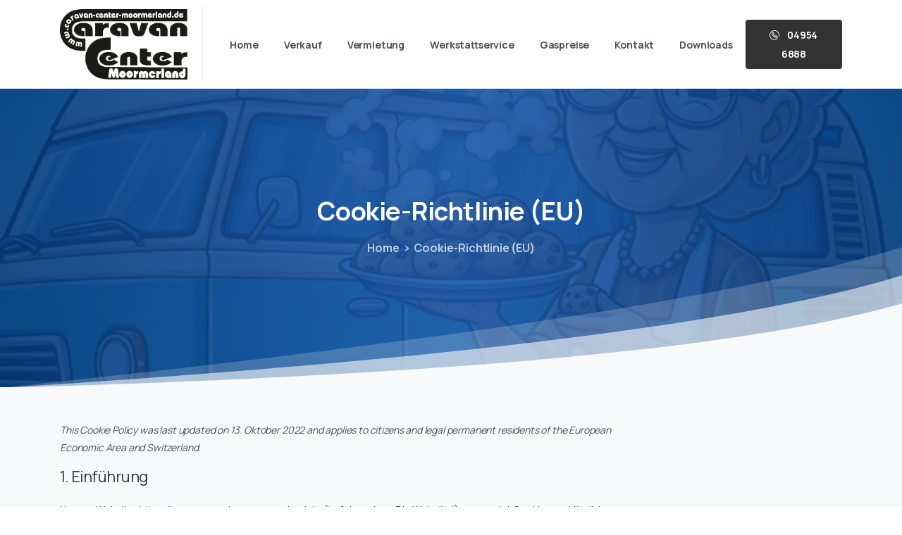

--- FILE ---
content_type: text/html
request_url: https://caravan-center-moormerland.de/cookie-richtlinie-eu/
body_size: 19548
content:
<!doctype html>
<html lang="de">

<head>
	<meta charset="UTF-8">
	<meta name="viewport" content="width=device-width, initial-scale=1, user-scalable=0">
	<link rel="profile" href="https://gmpg.org/xfn/11">
	<link rel="pingback" href="https://caravan-center-moormerland.de/xmlrpc.php" />
	<meta data-name=wpacu-delimiter data-content="ASSET CLEANUP CRITICAL CSS" /><title>Cookie-Richtlinie (EU) &#8211; Caravan Center Moormerland</title>
<meta name='robots' content='max-image-preview:large' />
<link rel="alternate" type="application/rss+xml" title="Caravan Center Moormerland &raquo; Feed" href="https://caravan-center-moormerland.de/feed/" />
<link rel="alternate" type="application/rss+xml" title="Caravan Center Moormerland &raquo; Kommentar-Feed" href="https://caravan-center-moormerland.de/comments/feed/" />
<link rel="preconnect" href="https://fonts.gstatic.com/" crossorigin><link rel="preconnect" href="https://fonts.googleapis.com/" crossorigin><link rel="alternate" title="oEmbed (JSON)" type="application/json+oembed" href="https://caravan-center-moormerland.de/wp-json/oembed/1.0/embed?url=https%3A%2F%2Fcaravan-center-moormerland.de%2Fcookie-richtlinie-eu%2F" />
<link rel="alternate" title="oEmbed (XML)" type="text/xml+oembed" href="https://caravan-center-moormerland.de/wp-json/oembed/1.0/embed?url=https%3A%2F%2Fcaravan-center-moormerland.de%2Fcookie-richtlinie-eu%2F&#038;format=xml" />
<style id='wp-img-auto-sizes-contain-inline-css' type='text/css'>
img:is([sizes=auto i],[sizes^="auto," i]){contain-intrinsic-size:3000px 1500px}
/*# sourceURL=wp-img-auto-sizes-contain-inline-css */
</style>
<style id='wp-emoji-styles-inline-css' type='text/css'>

	img.wp-smiley, img.emoji {
		display: inline !important;
		border: none !important;
		box-shadow: none !important;
		height: 1em !important;
		width: 1em !important;
		margin: 0 0.07em !important;
		vertical-align: -0.1em !important;
		background: none !important;
		padding: 0 !important;
	}
/*# sourceURL=wp-emoji-styles-inline-css */
</style>
<style id='wp-block-library-inline-css' type='text/css'>
:root{--wp-block-synced-color:#7a00df;--wp-block-synced-color--rgb:122,0,223;--wp-bound-block-color:var(--wp-block-synced-color);--wp-editor-canvas-background:#ddd;--wp-admin-theme-color:#007cba;--wp-admin-theme-color--rgb:0,124,186;--wp-admin-theme-color-darker-10:#006ba1;--wp-admin-theme-color-darker-10--rgb:0,107,160.5;--wp-admin-theme-color-darker-20:#005a87;--wp-admin-theme-color-darker-20--rgb:0,90,135;--wp-admin-border-width-focus:2px}@media (min-resolution:192dpi){:root{--wp-admin-border-width-focus:1.5px}}.wp-element-button{cursor:pointer}:root .has-very-light-gray-background-color{background-color:#eee}:root .has-very-dark-gray-background-color{background-color:#313131}:root .has-very-light-gray-color{color:#eee}:root .has-very-dark-gray-color{color:#313131}:root .has-vivid-green-cyan-to-vivid-cyan-blue-gradient-background{background:linear-gradient(135deg,#00d084,#0693e3)}:root .has-purple-crush-gradient-background{background:linear-gradient(135deg,#34e2e4,#4721fb 50%,#ab1dfe)}:root .has-hazy-dawn-gradient-background{background:linear-gradient(135deg,#faaca8,#dad0ec)}:root .has-subdued-olive-gradient-background{background:linear-gradient(135deg,#fafae1,#67a671)}:root .has-atomic-cream-gradient-background{background:linear-gradient(135deg,#fdd79a,#004a59)}:root .has-nightshade-gradient-background{background:linear-gradient(135deg,#330968,#31cdcf)}:root .has-midnight-gradient-background{background:linear-gradient(135deg,#020381,#2874fc)}:root{--wp--preset--font-size--normal:16px;--wp--preset--font-size--huge:42px}.has-regular-font-size{font-size:1em}.has-larger-font-size{font-size:2.625em}.has-normal-font-size{font-size:var(--wp--preset--font-size--normal)}.has-huge-font-size{font-size:var(--wp--preset--font-size--huge)}.has-text-align-center{text-align:center}.has-text-align-left{text-align:left}.has-text-align-right{text-align:right}.has-fit-text{white-space:nowrap!important}#end-resizable-editor-section{display:none}.aligncenter{clear:both}.items-justified-left{justify-content:flex-start}.items-justified-center{justify-content:center}.items-justified-right{justify-content:flex-end}.items-justified-space-between{justify-content:space-between}.screen-reader-text{border:0;clip-path:inset(50%);height:1px;margin:-1px;overflow:hidden;padding:0;position:absolute;width:1px;word-wrap:normal!important}.screen-reader-text:focus{background-color:#ddd;clip-path:none;color:#444;display:block;font-size:1em;height:auto;left:5px;line-height:normal;padding:15px 23px 14px;text-decoration:none;top:5px;width:auto;z-index:100000}html :where(.has-border-color){border-style:solid}html :where([style*=border-top-color]){border-top-style:solid}html :where([style*=border-right-color]){border-right-style:solid}html :where([style*=border-bottom-color]){border-bottom-style:solid}html :where([style*=border-left-color]){border-left-style:solid}html :where([style*=border-width]){border-style:solid}html :where([style*=border-top-width]){border-top-style:solid}html :where([style*=border-right-width]){border-right-style:solid}html :where([style*=border-bottom-width]){border-bottom-style:solid}html :where([style*=border-left-width]){border-left-style:solid}html :where(img[class*=wp-image-]){height:auto;max-width:100%}:where(figure){margin:0 0 1em}html :where(.is-position-sticky){--wp-admin--admin-bar--position-offset:var(--wp-admin--admin-bar--height,0px)}@media screen and (max-width:600px){html :where(.is-position-sticky){--wp-admin--admin-bar--position-offset:0px}}

/*# sourceURL=wp-block-library-inline-css */
</style><style id='global-styles-inline-css' type='text/css'>
:root{--wp--preset--aspect-ratio--square: 1;--wp--preset--aspect-ratio--4-3: 4/3;--wp--preset--aspect-ratio--3-4: 3/4;--wp--preset--aspect-ratio--3-2: 3/2;--wp--preset--aspect-ratio--2-3: 2/3;--wp--preset--aspect-ratio--16-9: 16/9;--wp--preset--aspect-ratio--9-16: 9/16;--wp--preset--color--black: #000000;--wp--preset--color--cyan-bluish-gray: #abb8c3;--wp--preset--color--white: #ffffff;--wp--preset--color--pale-pink: #f78da7;--wp--preset--color--vivid-red: #cf2e2e;--wp--preset--color--luminous-vivid-orange: #ff6900;--wp--preset--color--luminous-vivid-amber: #fcb900;--wp--preset--color--light-green-cyan: #7bdcb5;--wp--preset--color--vivid-green-cyan: #00d084;--wp--preset--color--pale-cyan-blue: #8ed1fc;--wp--preset--color--vivid-cyan-blue: #0693e3;--wp--preset--color--vivid-purple: #9b51e0;--wp--preset--gradient--vivid-cyan-blue-to-vivid-purple: linear-gradient(135deg,rgb(6,147,227) 0%,rgb(155,81,224) 100%);--wp--preset--gradient--light-green-cyan-to-vivid-green-cyan: linear-gradient(135deg,rgb(122,220,180) 0%,rgb(0,208,130) 100%);--wp--preset--gradient--luminous-vivid-amber-to-luminous-vivid-orange: linear-gradient(135deg,rgb(252,185,0) 0%,rgb(255,105,0) 100%);--wp--preset--gradient--luminous-vivid-orange-to-vivid-red: linear-gradient(135deg,rgb(255,105,0) 0%,rgb(207,46,46) 100%);--wp--preset--gradient--very-light-gray-to-cyan-bluish-gray: linear-gradient(135deg,rgb(238,238,238) 0%,rgb(169,184,195) 100%);--wp--preset--gradient--cool-to-warm-spectrum: linear-gradient(135deg,rgb(74,234,220) 0%,rgb(151,120,209) 20%,rgb(207,42,186) 40%,rgb(238,44,130) 60%,rgb(251,105,98) 80%,rgb(254,248,76) 100%);--wp--preset--gradient--blush-light-purple: linear-gradient(135deg,rgb(255,206,236) 0%,rgb(152,150,240) 100%);--wp--preset--gradient--blush-bordeaux: linear-gradient(135deg,rgb(254,205,165) 0%,rgb(254,45,45) 50%,rgb(107,0,62) 100%);--wp--preset--gradient--luminous-dusk: linear-gradient(135deg,rgb(255,203,112) 0%,rgb(199,81,192) 50%,rgb(65,88,208) 100%);--wp--preset--gradient--pale-ocean: linear-gradient(135deg,rgb(255,245,203) 0%,rgb(182,227,212) 50%,rgb(51,167,181) 100%);--wp--preset--gradient--electric-grass: linear-gradient(135deg,rgb(202,248,128) 0%,rgb(113,206,126) 100%);--wp--preset--gradient--midnight: linear-gradient(135deg,rgb(2,3,129) 0%,rgb(40,116,252) 100%);--wp--preset--font-size--small: 13px;--wp--preset--font-size--medium: 20px;--wp--preset--font-size--large: 36px;--wp--preset--font-size--x-large: 42px;--wp--preset--spacing--20: 0.44rem;--wp--preset--spacing--30: 0.67rem;--wp--preset--spacing--40: 1rem;--wp--preset--spacing--50: 1.5rem;--wp--preset--spacing--60: 2.25rem;--wp--preset--spacing--70: 3.38rem;--wp--preset--spacing--80: 5.06rem;--wp--preset--shadow--natural: 6px 6px 9px rgba(0, 0, 0, 0.2);--wp--preset--shadow--deep: 12px 12px 50px rgba(0, 0, 0, 0.4);--wp--preset--shadow--sharp: 6px 6px 0px rgba(0, 0, 0, 0.2);--wp--preset--shadow--outlined: 6px 6px 0px -3px rgb(255, 255, 255), 6px 6px rgb(0, 0, 0);--wp--preset--shadow--crisp: 6px 6px 0px rgb(0, 0, 0);}:where(body) { margin: 0; }.wp-site-blocks > .alignleft { float: left; margin-right: 2em; }.wp-site-blocks > .alignright { float: right; margin-left: 2em; }.wp-site-blocks > .aligncenter { justify-content: center; margin-left: auto; margin-right: auto; }:where(.is-layout-flex){gap: 0.5em;}:where(.is-layout-grid){gap: 0.5em;}.is-layout-flow > .alignleft{float: left;margin-inline-start: 0;margin-inline-end: 2em;}.is-layout-flow > .alignright{float: right;margin-inline-start: 2em;margin-inline-end: 0;}.is-layout-flow > .aligncenter{margin-left: auto !important;margin-right: auto !important;}.is-layout-constrained > .alignleft{float: left;margin-inline-start: 0;margin-inline-end: 2em;}.is-layout-constrained > .alignright{float: right;margin-inline-start: 2em;margin-inline-end: 0;}.is-layout-constrained > .aligncenter{margin-left: auto !important;margin-right: auto !important;}.is-layout-constrained > :where(:not(.alignleft):not(.alignright):not(.alignfull)){margin-left: auto !important;margin-right: auto !important;}body .is-layout-flex{display: flex;}.is-layout-flex{flex-wrap: wrap;align-items: center;}.is-layout-flex > :is(*, div){margin: 0;}body .is-layout-grid{display: grid;}.is-layout-grid > :is(*, div){margin: 0;}body{padding-top: 0px;padding-right: 0px;padding-bottom: 0px;padding-left: 0px;}a:where(:not(.wp-element-button)){text-decoration: underline;}:root :where(.wp-element-button, .wp-block-button__link){background-color: #32373c;border-width: 0;color: #fff;font-family: inherit;font-size: inherit;font-style: inherit;font-weight: inherit;letter-spacing: inherit;line-height: inherit;padding-top: calc(0.667em + 2px);padding-right: calc(1.333em + 2px);padding-bottom: calc(0.667em + 2px);padding-left: calc(1.333em + 2px);text-decoration: none;text-transform: inherit;}.has-black-color{color: var(--wp--preset--color--black) !important;}.has-cyan-bluish-gray-color{color: var(--wp--preset--color--cyan-bluish-gray) !important;}.has-white-color{color: var(--wp--preset--color--white) !important;}.has-pale-pink-color{color: var(--wp--preset--color--pale-pink) !important;}.has-vivid-red-color{color: var(--wp--preset--color--vivid-red) !important;}.has-luminous-vivid-orange-color{color: var(--wp--preset--color--luminous-vivid-orange) !important;}.has-luminous-vivid-amber-color{color: var(--wp--preset--color--luminous-vivid-amber) !important;}.has-light-green-cyan-color{color: var(--wp--preset--color--light-green-cyan) !important;}.has-vivid-green-cyan-color{color: var(--wp--preset--color--vivid-green-cyan) !important;}.has-pale-cyan-blue-color{color: var(--wp--preset--color--pale-cyan-blue) !important;}.has-vivid-cyan-blue-color{color: var(--wp--preset--color--vivid-cyan-blue) !important;}.has-vivid-purple-color{color: var(--wp--preset--color--vivid-purple) !important;}.has-black-background-color{background-color: var(--wp--preset--color--black) !important;}.has-cyan-bluish-gray-background-color{background-color: var(--wp--preset--color--cyan-bluish-gray) !important;}.has-white-background-color{background-color: var(--wp--preset--color--white) !important;}.has-pale-pink-background-color{background-color: var(--wp--preset--color--pale-pink) !important;}.has-vivid-red-background-color{background-color: var(--wp--preset--color--vivid-red) !important;}.has-luminous-vivid-orange-background-color{background-color: var(--wp--preset--color--luminous-vivid-orange) !important;}.has-luminous-vivid-amber-background-color{background-color: var(--wp--preset--color--luminous-vivid-amber) !important;}.has-light-green-cyan-background-color{background-color: var(--wp--preset--color--light-green-cyan) !important;}.has-vivid-green-cyan-background-color{background-color: var(--wp--preset--color--vivid-green-cyan) !important;}.has-pale-cyan-blue-background-color{background-color: var(--wp--preset--color--pale-cyan-blue) !important;}.has-vivid-cyan-blue-background-color{background-color: var(--wp--preset--color--vivid-cyan-blue) !important;}.has-vivid-purple-background-color{background-color: var(--wp--preset--color--vivid-purple) !important;}.has-black-border-color{border-color: var(--wp--preset--color--black) !important;}.has-cyan-bluish-gray-border-color{border-color: var(--wp--preset--color--cyan-bluish-gray) !important;}.has-white-border-color{border-color: var(--wp--preset--color--white) !important;}.has-pale-pink-border-color{border-color: var(--wp--preset--color--pale-pink) !important;}.has-vivid-red-border-color{border-color: var(--wp--preset--color--vivid-red) !important;}.has-luminous-vivid-orange-border-color{border-color: var(--wp--preset--color--luminous-vivid-orange) !important;}.has-luminous-vivid-amber-border-color{border-color: var(--wp--preset--color--luminous-vivid-amber) !important;}.has-light-green-cyan-border-color{border-color: var(--wp--preset--color--light-green-cyan) !important;}.has-vivid-green-cyan-border-color{border-color: var(--wp--preset--color--vivid-green-cyan) !important;}.has-pale-cyan-blue-border-color{border-color: var(--wp--preset--color--pale-cyan-blue) !important;}.has-vivid-cyan-blue-border-color{border-color: var(--wp--preset--color--vivid-cyan-blue) !important;}.has-vivid-purple-border-color{border-color: var(--wp--preset--color--vivid-purple) !important;}.has-vivid-cyan-blue-to-vivid-purple-gradient-background{background: var(--wp--preset--gradient--vivid-cyan-blue-to-vivid-purple) !important;}.has-light-green-cyan-to-vivid-green-cyan-gradient-background{background: var(--wp--preset--gradient--light-green-cyan-to-vivid-green-cyan) !important;}.has-luminous-vivid-amber-to-luminous-vivid-orange-gradient-background{background: var(--wp--preset--gradient--luminous-vivid-amber-to-luminous-vivid-orange) !important;}.has-luminous-vivid-orange-to-vivid-red-gradient-background{background: var(--wp--preset--gradient--luminous-vivid-orange-to-vivid-red) !important;}.has-very-light-gray-to-cyan-bluish-gray-gradient-background{background: var(--wp--preset--gradient--very-light-gray-to-cyan-bluish-gray) !important;}.has-cool-to-warm-spectrum-gradient-background{background: var(--wp--preset--gradient--cool-to-warm-spectrum) !important;}.has-blush-light-purple-gradient-background{background: var(--wp--preset--gradient--blush-light-purple) !important;}.has-blush-bordeaux-gradient-background{background: var(--wp--preset--gradient--blush-bordeaux) !important;}.has-luminous-dusk-gradient-background{background: var(--wp--preset--gradient--luminous-dusk) !important;}.has-pale-ocean-gradient-background{background: var(--wp--preset--gradient--pale-ocean) !important;}.has-electric-grass-gradient-background{background: var(--wp--preset--gradient--electric-grass) !important;}.has-midnight-gradient-background{background: var(--wp--preset--gradient--midnight) !important;}.has-small-font-size{font-size: var(--wp--preset--font-size--small) !important;}.has-medium-font-size{font-size: var(--wp--preset--font-size--medium) !important;}.has-large-font-size{font-size: var(--wp--preset--font-size--large) !important;}.has-x-large-font-size{font-size: var(--wp--preset--font-size--x-large) !important;}
/*# sourceURL=global-styles-inline-css */
</style>

<link data-wpacu-style-handle='wp-components' rel='stylesheet' id='wp-components-css' href='https://caravan-center-moormerland.de/wp-includes/css/dist/components/style.min.css?ver=6.9' type='text/css' media='all' />
<link data-wpacu-style-handle='wp-preferences' rel='stylesheet' id='wp-preferences-css' href='https://caravan-center-moormerland.de/wp-includes/css/dist/preferences/style.min.css?ver=6.9' type='text/css' media='all' />
<link data-wpacu-style-handle='wp-block-editor' rel='stylesheet' id='wp-block-editor-css' href='https://caravan-center-moormerland.de/wp-includes/css/dist/block-editor/style.min.css?ver=6.9' type='text/css' media='all' />
<link data-wpacu-style-handle='popup-maker-block-library-style' rel='stylesheet' id='popup-maker-block-library-style-css' href='https://caravan-center-moormerland.de/wp-content/plugins/popup-maker/dist/packages/block-library-style.css?ver=dbea705cfafe089d65f1' type='text/css' media='all' />
<link data-wpacu-style-handle='wpsm_team_b-font-awesome-front' rel='stylesheet' id='wpsm_team_b-font-awesome-front-css' href='https://caravan-center-moormerland.de/wp-content/plugins/team-builder/assets/css/font-awesome/css/font-awesome.min.css?ver=6.9' type='text/css' media='all' />
<link data-wpacu-style-handle='wpsm_team_b_bootstrap-front' rel='stylesheet' id='wpsm_team_b_bootstrap-front-css' href='https://caravan-center-moormerland.de/wp-content/plugins/team-builder/assets/css/bootstrap-front.css?ver=6.9' type='text/css' media='all' />
<link data-wpacu-style-handle='wpsm_team_b_team' rel='stylesheet' id='wpsm_team_b_team-css' href='https://caravan-center-moormerland.de/wp-content/plugins/team-builder/assets/css/team.css?ver=6.9' type='text/css' media='all' />
<link data-wpacu-style-handle='wpsm_team_b_owl_carousel_min_css' rel='stylesheet' id='wpsm_team_b_owl_carousel_min_css-css' href='https://caravan-center-moormerland.de/wp-content/plugins/team-builder/assets/css/owl.carousel.min.css?ver=6.9' type='text/css' media='all' />
<link data-wpacu-style-handle='cmplz-document' rel='stylesheet' id='cmplz-document-css' href='https://caravan-center-moormerland.de/wp-content/plugins/complianz-gdpr/assets/css/document.min.css?ver=1766004047' type='text/css' media='all' />
<link data-wpacu-style-handle='cmplz-general' rel='stylesheet' id='cmplz-general-css' href='https://caravan-center-moormerland.de/wp-content/plugins/complianz-gdpr/assets/css/cookieblocker.min.css?ver=1766004047' type='text/css' media='all' />
<link data-wpacu-style-handle='essentials-child-style' rel='stylesheet' id='essentials-child-style-css' href='https://caravan-center-moormerland.de/wp-content/themes/caravan/style.css?ver=6.9' type='text/css' media='all' />
<style id='pix-intro-handle-inline-css' type='text/css'>

	 body:not(.render) .pix-overlay-item {
		 opacity: 0 !important;
	 }
	 body:not(.pix-loaded) .pix-wpml-header-btn {
		 opacity: 0;
	 }
		 html:not(.render) {
			 background: #FFFFFF  !important;
		 }
 		 .pix-page-loading-bg:after {
 			 content: " ";
 			 position: fixed;
 			 top: 0;
 			 left: 0;
 			 width: 100vw;
 			 height: 100vh;
 			 display: block;
 			 background: #FFFFFF !important;
 			 pointer-events: none;
			 transform-style: flat;
 			 transform: scaleX(1);
 			 transition: transform .2s cubic-bezier(.27,.76,.38,.87);
 			 transform-origin: right center;
 			 z-index: 99999999999999999999;
 		 }
 		 body.render .pix-page-loading-bg:after {
 			 transform: scaleX(0);
 			 transform-origin: left center;
 		 }.vc_custom_1655985930369{background-color: #ffffff !important;}.vc_custom_1592230357427{padding-top: 50px !important;padding-bottom: 20px !important;}.vc_custom_1592229974918{border-top-width: 1px !important;padding-top: 30px !important;padding-bottom: 30px !important;border-top-color: rgba(0,0,0,0.08) !important;border-top-style: solid !important;}.vc_custom_1590552687940{padding-bottom: 20px !important;}.vc_custom_1592230122146{padding-top: 10px !important;padding-bottom: 10px !important;}.vc_custom_1590553627762{padding-top: 10px !important;padding-bottom: 10px !important;}.vc_custom_1679856564406{padding-bottom: 25px !important;}.vc_custom_1764416405062{padding-bottom: 5px !important;}.vc_custom_1679856757885{padding-bottom: 10px !important;}.vc_custom_1679932453026{padding-bottom: 30px !important;}
/*# sourceURL=pix-intro-handle-inline-css */
</style>
<link data-wpacu-style-handle='essentials-bootstrap' rel='stylesheet' id='essentials-bootstrap-css' href='https://caravan-center-moormerland.de/wp-content/themes/essentials/inc/scss/bootstrap.min.css?ver=6.9' type='text/css' media='all' />
<link data-wpacu-style-handle='dflip-style' rel='stylesheet' id='dflip-style-css' href='https://caravan-center-moormerland.de/wp-content/plugins/3d-flipbook-dflip-lite/assets/css/dflip.min.css?ver=2.4.20' type='text/css' media='all' />
<link data-wpacu-style-handle='simple-social-icons-font' rel='stylesheet' id='simple-social-icons-font-css' href='https://caravan-center-moormerland.de/wp-content/plugins/simple-social-icons/css/style.css?ver=4.0.0' type='text/css' media='all' />
<link data-wpacu-style-handle='wpzoom-social-icons-socicon' rel='stylesheet' id='wpzoom-social-icons-socicon-css' href='https://caravan-center-moormerland.de/wp-content/plugins/social-icons-widget-by-wpzoom/assets/css/wpzoom-socicon.css?ver=1769546446' type='text/css' media='all' />
<link data-wpacu-style-handle='wpzoom-social-icons-genericons' rel='stylesheet' id='wpzoom-social-icons-genericons-css' href='https://caravan-center-moormerland.de/wp-content/plugins/social-icons-widget-by-wpzoom/assets/css/genericons.css?ver=1769546446' type='text/css' media='all' />
<link data-wpacu-style-handle='wpzoom-social-icons-academicons' rel='stylesheet' id='wpzoom-social-icons-academicons-css' href='https://caravan-center-moormerland.de/wp-content/plugins/social-icons-widget-by-wpzoom/assets/css/academicons.min.css?ver=1769546446' type='text/css' media='all' />
<link data-wpacu-style-handle='wpzoom-social-icons-font-awesome-3' rel='stylesheet' id='wpzoom-social-icons-font-awesome-3-css' href='https://caravan-center-moormerland.de/wp-content/plugins/social-icons-widget-by-wpzoom/assets/css/font-awesome-3.min.css?ver=1769546446' type='text/css' media='all' />
<link data-wpacu-style-handle='dashicons' rel='stylesheet' id='dashicons-css' href='https://caravan-center-moormerland.de/wp-includes/css/dashicons.min.css?ver=6.9' type='text/css' media='all' />
<link data-wpacu-style-handle='wpzoom-social-icons-styles' rel='stylesheet' id='wpzoom-social-icons-styles-css' href='https://caravan-center-moormerland.de/wp-content/plugins/social-icons-widget-by-wpzoom/assets/css/wpzoom-social-icons-styles.css?ver=1769546446' type='text/css' media='all' />
<link data-wpacu-style-handle='tablepress-default' rel='stylesheet' id='tablepress-default-css' href='https://caravan-center-moormerland.de/wp-content/plugins/tablepress/css/build/default.css?ver=3.2.6' type='text/css' media='all' />
<link data-wpacu-style-handle='js_composer_front' rel='stylesheet' id='js_composer_front-css' href='https://caravan-center-moormerland.de/wp-content/plugins/js_composer/assets/css/js_composer.min.css?ver=6.9.0' type='text/css' media='all' />
<link data-wpacu-style-handle='pix-flickity-style' rel='stylesheet' id='pix-flickity-style-css' href='https://caravan-center-moormerland.de/wp-content/themes/essentials/css/build/flickity.min.css?ver=3.0.0' type='text/css' media='all' />
<link data-wpacu-style-handle='essentials-pixicon-font' rel='stylesheet' id='essentials-pixicon-font-css' href='https://caravan-center-moormerland.de/wp-content/themes/essentials/css/build/pixicon-main/style.min.css?ver=3.0.0' type='text/css' media='all' />
<link data-wpacu-style-handle='pix-popups-style' rel='stylesheet' id='pix-popups-style-css' href='https://caravan-center-moormerland.de/wp-content/themes/essentials/css/jquery-confirm.min.css?ver=3.0.0' type='text/css' media='all' />
<link data-wpacu-style-handle='essentials-select-css' rel='stylesheet' id='essentials-select-css-css' href='https://caravan-center-moormerland.de/wp-content/themes/essentials/css/build/bootstrap-select.min.css?ver=3.0.0' type='text/css' media='all' />
<link data-wpacu-style-handle='pix-essentials-style-2' rel='stylesheet' id='pix-essentials-style-2-css' href='https://caravan-center-moormerland.de/wp-content/uploads/wp-scss-cache/pix-essentials-style-2.css?ver=1665656355' type='text/css' media='all' />
<link data-wpacu-style-handle='wpzoom-social-icons-font-academicons-woff2' rel='preload' as='font'  id='wpzoom-social-icons-font-academicons-woff2-css' href='https://caravan-center-moormerland.de/wp-content/plugins/social-icons-widget-by-wpzoom/assets/font/academicons.woff2?v=1.9.2'  type='font/woff2' crossorigin />
<link data-wpacu-style-handle='wpzoom-social-icons-font-fontawesome-3-woff2' rel='preload' as='font'  id='wpzoom-social-icons-font-fontawesome-3-woff2-css' href='https://caravan-center-moormerland.de/wp-content/plugins/social-icons-widget-by-wpzoom/assets/font/fontawesome-webfont.woff2?v=4.7.0'  type='font/woff2' crossorigin />
<link data-wpacu-style-handle='wpzoom-social-icons-font-genericons-woff' rel='preload' as='font'  id='wpzoom-social-icons-font-genericons-woff-css' href='https://caravan-center-moormerland.de/wp-content/plugins/social-icons-widget-by-wpzoom/assets/font/Genericons.woff'  type='font/woff' crossorigin />
<link data-wpacu-style-handle='wpzoom-social-icons-font-socicon-woff2' rel='preload' as='font'  id='wpzoom-social-icons-font-socicon-woff2-css' href='https://caravan-center-moormerland.de/wp-content/plugins/social-icons-widget-by-wpzoom/assets/font/socicon.woff2?v=4.5.5'  type='font/woff2' crossorigin />
<script data-wpacu-jquery-core-handle=1 data-wpacu-script-handle='jquery-core' type="text/javascript" src="https://caravan-center-moormerland.de/wp-includes/js/jquery/jquery.min.js?ver=3.7.1" id="jquery-core-js"></script>
<script data-wpacu-jquery-migrate-handle=1 data-wpacu-script-handle='jquery-migrate' type="text/javascript" src="https://caravan-center-moormerland.de/wp-includes/js/jquery/jquery-migrate.min.js?ver=3.4.1" id="jquery-migrate-js"></script>
<script data-wpacu-script-handle='wpsm_team_b_owl_carousel_min_js' type="text/javascript" src="https://caravan-center-moormerland.de/wp-content/plugins/team-builder/assets/js/owl.carousel.min.js?ver=6.9" id="wpsm_team_b_owl_carousel_min_js-js"></script>
<script type="text/javascript" id="wpm-6310-ajax-script-js-extra">
/* <![CDATA[ */
var my_ajax_object = {"ajax_url":"https://caravan-center-moormerland.de/wp-admin/admin-ajax.php"};
//# sourceURL=wpm-6310-ajax-script-js-extra
/* ]]> */
</script>
<script data-wpacu-script-handle='wpm-6310-ajax-script' type="text/javascript" src="https://caravan-center-moormerland.de/wp-content/plugins/team-showcase-supreme/assets/js/ajaxdata.js?ver=6.9" id="wpm-6310-ajax-script-js"></script>
<script data-wpacu-script-handle='custom-js' type="text/javascript" src="https://caravan-center-moormerland.de/wp-content/themes/caravan/iframeResizer.min.js?ver=6.9" id="custom-js-js"></script>
<link rel="https://api.w.org/" href="https://caravan-center-moormerland.de/wp-json/" /><link rel="alternate" title="JSON" type="application/json" href="https://caravan-center-moormerland.de/wp-json/wp/v2/pages/13789" /><link rel="canonical" href="https://caravan-center-moormerland.de/cookie-richtlinie-eu/" />
<link rel='shortlink' href='https://caravan-center-moormerland.de/?p=13789' />
			<style>.cmplz-hidden {
					display: none !important;
				}</style><meta name="generator" content="Powered by WPBakery Page Builder - drag and drop page builder for WordPress."/>
<meta name="generator" content="Powered by Slider Revolution 6.5.24 - responsive, Mobile-Friendly Slider Plugin for WordPress with comfortable drag and drop interface." />
<link rel="icon" href="https://caravan-center-moormerland.de/wp-content/uploads/2022/07/cropped-logo_kl-32x32.jpg" sizes="32x32" />
<link rel="icon" href="https://caravan-center-moormerland.de/wp-content/uploads/2022/07/cropped-logo_kl-192x192.jpg" sizes="192x192" />
<link rel="apple-touch-icon" href="https://caravan-center-moormerland.de/wp-content/uploads/2022/07/cropped-logo_kl-180x180.jpg" />
<meta name="msapplication-TileImage" content="https://caravan-center-moormerland.de/wp-content/uploads/2022/07/cropped-logo_kl-270x270.jpg" />
<script>function setREVStartSize(e){
			//window.requestAnimationFrame(function() {
				window.RSIW = window.RSIW===undefined ? window.innerWidth : window.RSIW;
				window.RSIH = window.RSIH===undefined ? window.innerHeight : window.RSIH;
				try {
					var pw = document.getElementById(e.c).parentNode.offsetWidth,
						newh;
					pw = pw===0 || isNaN(pw) || (e.l=="fullwidth" || e.layout=="fullwidth") ? window.RSIW : pw;
					e.tabw = e.tabw===undefined ? 0 : parseInt(e.tabw);
					e.thumbw = e.thumbw===undefined ? 0 : parseInt(e.thumbw);
					e.tabh = e.tabh===undefined ? 0 : parseInt(e.tabh);
					e.thumbh = e.thumbh===undefined ? 0 : parseInt(e.thumbh);
					e.tabhide = e.tabhide===undefined ? 0 : parseInt(e.tabhide);
					e.thumbhide = e.thumbhide===undefined ? 0 : parseInt(e.thumbhide);
					e.mh = e.mh===undefined || e.mh=="" || e.mh==="auto" ? 0 : parseInt(e.mh,0);
					if(e.layout==="fullscreen" || e.l==="fullscreen")
						newh = Math.max(e.mh,window.RSIH);
					else{
						e.gw = Array.isArray(e.gw) ? e.gw : [e.gw];
						for (var i in e.rl) if (e.gw[i]===undefined || e.gw[i]===0) e.gw[i] = e.gw[i-1];
						e.gh = e.el===undefined || e.el==="" || (Array.isArray(e.el) && e.el.length==0)? e.gh : e.el;
						e.gh = Array.isArray(e.gh) ? e.gh : [e.gh];
						for (var i in e.rl) if (e.gh[i]===undefined || e.gh[i]===0) e.gh[i] = e.gh[i-1];
											
						var nl = new Array(e.rl.length),
							ix = 0,
							sl;
						e.tabw = e.tabhide>=pw ? 0 : e.tabw;
						e.thumbw = e.thumbhide>=pw ? 0 : e.thumbw;
						e.tabh = e.tabhide>=pw ? 0 : e.tabh;
						e.thumbh = e.thumbhide>=pw ? 0 : e.thumbh;
						for (var i in e.rl) nl[i] = e.rl[i]<window.RSIW ? 0 : e.rl[i];
						sl = nl[0];
						for (var i in nl) if (sl>nl[i] && nl[i]>0) { sl = nl[i]; ix=i;}
						var m = pw>(e.gw[ix]+e.tabw+e.thumbw) ? 1 : (pw-(e.tabw+e.thumbw)) / (e.gw[ix]);
						newh =  (e.gh[ix] * m) + (e.tabh + e.thumbh);
					}
					var el = document.getElementById(e.c);
					if (el!==null && el) el.style.height = newh+"px";
					el = document.getElementById(e.c+"_wrapper");
					if (el!==null && el) {
						el.style.height = newh+"px";
						el.style.display = "block";
					}
				} catch(e){
					console.log("Failure at Presize of Slider:" + e)
				}
			//});
		  };</script>
		<style type="text/css" id="wp-custom-css">
			#preise table thead { background: #E7F2F9; }

.pix-slider-nav-full.pix-style-2 .carousel-cell .dot-img-container .dot-img-container-inner { width: 50px; height: 50px}
.pix-slider-nav-full.pix-style-2 .carousel-cell img {width: 50px; height: 50px}
.pix-slider-nav-full.pix-style-2 .carousel-cell { width: 60px}
.pix-slider-nav-full.pix-style-2 .flickity-viewport { margin-top: -50px}		</style>
		<noscript><style> .wpb_animate_when_almost_visible { opacity: 1; }</style></noscript><style id='pix-intro-area-handle-inline-css' type='text/css'>
.pix-intro-container { padding-top:140px;padding-bottom:160px; }
/*# sourceURL=pix-intro-area-handle-inline-css */
</style>
<style id='pix-sliding-text-handle-inline-css' type='text/css'>
#pix-intro-sliding-text .pix-sliding-headline { font-size: h1 !important; }
/*# sourceURL=pix-sliding-text-handle-inline-css */
</style>
<link data-wpacu-style-handle='wpb-google-font-primary' rel='stylesheet' id='wpb-google-font-primary-css' href='https://fonts.googleapis.com/css?family=Manrope%3A400%2C700&#038;display=swap&#038;ver=6.9' type='text/css' media='all' />
<link data-wpacu-style-handle='rs-plugin-settings' rel='stylesheet' id='rs-plugin-settings-css' href='https://caravan-center-moormerland.de/wp-content/plugins/revslider/public/assets/css/rs6.css?ver=6.5.24' type='text/css' media='all' />
<style id='rs-plugin-settings-inline-css' type='text/css'>
#rs-demo-id {}
/*# sourceURL=rs-plugin-settings-inline-css */
</style>
</head>

<body data-cmplz=1 class="wp-singular page-template-default page page-id-13789 wp-theme-essentials wp-child-theme-caravan cmplz-document  pix-is-sticky-footer  wpb-js-composer js-comp-ver-6.9.0 vc_responsive" style="">
		<div class="pix-page-loading-bg"></div>
	            <div class="pix-loading-circ-path"></div>
        	<div id="page" class="site">
		 <div class="pix-topbar position-relative pix-header-desktop pix-topbar-normal  bg-red  text-white sticky-top2 p-sticky" style="z-index:999998;" >
     <div class="container-xl">
         <div class="row d-flex align-items-center align-items-stretch">
                          <div class="col-12 col-lg-6 column  text-left justify-content-start py-md-0 d-flex align-items-center">
 				             </div>

                                       <div class="col-12 col-lg-6 column text-right justify-content-end  py-md-0 d-flex align-items-center justify-content-end">
 				             </div>

         </div>
              </div>
      </div>
                <div class="pix-header-scroll-placeholder"></div>
            
        <header
            id="masthead"
            class="pix-header pix-is-sticky-header sticky-top  pix-header-desktop d-block pix-header-normal pix-scroll-shadow  header-scroll pix-header-container-area bg-white"
            data-text="body-default"
            data-text-scroll="body-default"
            data-bg-class="bg-white"
            data-scroll-class="bg-white "
            data-scroll-color="" >
            <div class="container-xl">
                <nav class="navbar pix-main-menu navbar-hover-drop navbar-expand-lg navbar-light text-left justify-content-start">
                        <div class="slide-in-container d-flex align-items-center">
        <div class="d-inline-block animate-in slide-in-container" data-anim-type="slide-in-up" style="">
                                    <a class="navbar-brand" href="https://caravan-center-moormerland.de/" target="" rel="home">
                            <img class="pix-logo" height="100" width="187.90170132325" src="https://caravan-center-moormerland.de/wp-content/uploads/2022/10/Logo-Caravan-Center-schwarz-weiss.png" alt="Caravan Center Moormerland" style="height:100px;width:auto;" >
                                                            <img class="pix-logo-scroll" src="https://caravan-center-moormerland.de/wp-content/uploads/2022/10/Logo-Caravan-Center-schwarz-weiss.png" alt="Caravan Center Moormerland" style="height:100px;width:auto;">
                                                        </a>
                                </div>
    </div>
            <div class="d-inline-flex pix-px-5 align-self-stretch position-relative mx-3">
            <div class="bg-gray-2 pix-header-divider   " data-color="gray-2" data-scroll-color=""></div>
                    </div>
        <div id="navbarNav-113" class="collapse navbar-collapse align-self-stretch pix-dark-nav-line  justify-content-end "><ul id="menu-caravan_oben" class="navbar-nav nav-style-megamenu align-self-stretch align-items-center "><li itemscope="itemscope" itemtype="https://www.schema.org/SiteNavigationElement" id="menu-item-13495" class="menu-item menu-item-type-post_type menu-item-object-page menu-item-home menu-item-13495 nav-item dropdown d-lg-flex nav-item-display align-self-stretch overflow-visible align-items-center"><a title="Home" class=" font-weight-bold pix-nav-link text-body-default nav-link animate-in" target="_self" href="https://caravan-center-moormerland.de/" data-anim-type="fade-in"><span class="pix-dropdown-title text-sm  pix-header-text">Home</span></a></li>
<li itemscope="itemscope" itemtype="https://www.schema.org/SiteNavigationElement" id="menu-item-13658" class="menu-item menu-item-type-post_type menu-item-object-page menu-item-13658 nav-item dropdown d-lg-flex nav-item-display align-self-stretch overflow-visible align-items-center"><a title="Verkauf" class=" font-weight-bold pix-nav-link text-body-default nav-link animate-in" target="_self" href="https://caravan-center-moormerland.de/verkauf/" data-anim-type="fade-in"><span class="pix-dropdown-title text-sm  pix-header-text">Verkauf</span></a></li>
<li itemscope="itemscope" itemtype="https://www.schema.org/SiteNavigationElement" id="menu-item-14847" class="menu-item menu-item-type-post_type menu-item-object-page menu-item-14847 nav-item dropdown d-lg-flex nav-item-display align-self-stretch overflow-visible align-items-center"><a title="Vermietung" class=" font-weight-bold pix-nav-link text-body-default nav-link animate-in" target="_self" href="https://caravan-center-moormerland.de/vermietung/" data-anim-type="fade-in"><span class="pix-dropdown-title text-sm  pix-header-text">Vermietung</span></a></li>
<li itemscope="itemscope" itemtype="https://www.schema.org/SiteNavigationElement" id="menu-item-13722" class="menu-item menu-item-type-post_type menu-item-object-page menu-item-13722 nav-item dropdown d-lg-flex nav-item-display align-self-stretch overflow-visible align-items-center"><a title="Werkstattservice" class=" font-weight-bold pix-nav-link text-body-default nav-link animate-in" target="_self" href="https://caravan-center-moormerland.de/werkstattservice/" data-anim-type="fade-in"><span class="pix-dropdown-title text-sm  pix-header-text">Werkstattservice</span></a></li>
<li itemscope="itemscope" itemtype="https://www.schema.org/SiteNavigationElement" id="menu-item-13822" class="menu-item menu-item-type-post_type menu-item-object-page menu-item-13822 nav-item dropdown d-lg-flex nav-item-display align-self-stretch overflow-visible align-items-center"><a title="Gaspreise" class=" font-weight-bold pix-nav-link text-body-default nav-link animate-in" target="_self" href="https://caravan-center-moormerland.de/gaspreise/" data-anim-type="fade-in"><span class="pix-dropdown-title text-sm  pix-header-text">Gaspreise</span></a></li>
<li itemscope="itemscope" itemtype="https://www.schema.org/SiteNavigationElement" id="menu-item-13605" class="menu-item menu-item-type-custom menu-item-object-custom menu-item-has-children dropdown menu-item-13605 nav-item dropdown d-lg-flex nav-item-display align-self-stretch overflow-visible align-items-center"><a title="Kontakt" class=" font-weight-bold pix-nav-link text-body-default dropdown-toggle nav-link animate-in" target="_self" href="#" data-toggle="dropdown" aria-haspopup="true" aria-expanded="false" data-anim-type="fade-in" id="menu-item-dropdown-13605"><span class="pix-dropdown-title text-sm  pix-header-text">Kontakt</span></a>
<div class="dropdown-menu"  aria-labelledby="menu-item-dropdown-13605" role="navigation">
<div class="submenu-box pix-default-menu bg-white"><div class="container">	<div itemscope="itemscope" itemtype="https://www.schema.org/SiteNavigationElement" id="menu-item-13572" class="menu-item menu-item-type-post_type menu-item-object-page menu-item-13572 nav-item dropdown d-lg-flex nav-item-display align-self-stretch overflow-visible align-items-center w-100"><a title="Kontakt und Ansprechpartner" class=" font-weight-bold pix-nav-link  dropdown-item" target="_self" href="https://caravan-center-moormerland.de/kontakt/"><span class="pix-dropdown-title  text-body-default  font-weight-bold">Kontakt und Ansprechpartner</span></a></div>
	<div itemscope="itemscope" itemtype="https://www.schema.org/SiteNavigationElement" id="menu-item-13604" class="menu-item menu-item-type-post_type menu-item-object-page menu-item-13604 nav-item dropdown d-lg-flex nav-item-display align-self-stretch overflow-visible align-items-center w-100"><a title="Anfahrt" class=" font-weight-bold pix-nav-link  dropdown-item" target="_self" href="https://caravan-center-moormerland.de/anfahrt/"><span class="pix-dropdown-title  text-body-default  font-weight-bold">Anfahrt</span></a></div>
</div>
</div>
</div>
</li>
<li itemscope="itemscope" itemtype="https://www.schema.org/SiteNavigationElement" id="menu-item-14646" class="menu-item menu-item-type-custom menu-item-object-custom menu-item-has-children dropdown menu-item-14646 nav-item dropdown d-lg-flex nav-item-display align-self-stretch overflow-visible align-items-center"><a title="Downloads" class=" font-weight-bold pix-nav-link text-body-default dropdown-toggle nav-link animate-in" target="_self" href="#" data-toggle="dropdown" aria-haspopup="true" aria-expanded="false" data-anim-type="fade-in" id="menu-item-dropdown-14646"><span class="pix-dropdown-title text-sm  pix-header-text">Downloads</span></a>
<div class="dropdown-menu"  aria-labelledby="menu-item-dropdown-14646" role="navigation">
<div class="submenu-box pix-default-menu bg-white"><div class="container">	<div itemscope="itemscope" itemtype="https://www.schema.org/SiteNavigationElement" id="menu-item-14639" class="menu-item menu-item-type-post_type menu-item-object-page menu-item-14639 nav-item dropdown d-lg-flex nav-item-display align-self-stretch overflow-visible align-items-center w-100"><a title="Kataloge" class=" font-weight-bold pix-nav-link  dropdown-item" target="_self" href="https://caravan-center-moormerland.de/kataloge/"><span class="pix-dropdown-title  text-body-default  font-weight-bold">Kataloge</span></a></div>
	<div itemscope="itemscope" itemtype="https://www.schema.org/SiteNavigationElement" id="menu-item-14697" class="menu-item menu-item-type-post_type menu-item-object-page menu-item-14697 nav-item dropdown d-lg-flex nav-item-display align-self-stretch overflow-visible align-items-center w-100"><a title="Checklisten" class=" font-weight-bold pix-nav-link  dropdown-item" target="_self" href="https://caravan-center-moormerland.de/checklisten/"><span class="pix-dropdown-title  text-body-default  font-weight-bold">Checklisten</span></a></div>
</div>
</div>
</div>
</li>
</ul></div>        <div class="d-inline-flex align-items-center d-inline-block2 text-sm mb-0">
            <a data-anim-type="disabled" class="btn btn-custom text-white font-weight-bold d-flex2 align-items-center mr-0" href="tel:+4949546888"  style="background:#333;color:#fff;" data-popup-link="" >
                                <i class="pixicon-telephone mr-2"></i>
                            <span>04954 6888</span>
                        </a>
        </div>
                        </nav>
                
            </div>
                    </header>
         <div class="pix-topbar pix-header-mobile pix-topbar-normal bg-white text-white p-sticky py-22 " style="" >
     <div class="container">
         <div class="row">
                          <div class="col-12 column d-flex justify-content-between py-md-02 pix-py-10">
 				        <span class="mx-1"></span>
                <div data-anim-type="disabled" class="d-inline-block2 d-inline-flex align-items-center line-height-1 pix-header-text pix-py-5 text-sm text-body-default font-weight-bold mb-0" style="" ><i class="pixicon-map-pin-1-circle text-18 pix-mr-5 pix-header-icon-style"></i> Wankelstraße 14 • 26802 Moormerland</div>
                <div class="d-inline-flex pix-px-5 align-self-stretch position-relative mx-2">
            <div class="bg-gray-2 pix-header-divider is-main-divider  " data-color="gray-2" data-scroll-color="gray-2"></div>
                            <div class="bg-gray-2 pix-header-divider is-scroll-divider "></div>
                    </div>
                <a data-anim-type="disabled" href="tel:049546888" class="pix-header-phone text-sm d-inline-block2 pix-header-text d-inline-flex align-items-center pix-py-5 text-body-default font-weight-bold mb-0" style="" ><i class="pixicon-phone text-18 pix-mr-5 pix-header-icon-style"></i> 04954 6888 </a>
                <span class="mx-1"></span>
                     </div>

         </div>
              </div>
      </div>

    <header id="mobile_head" class="pix-header  pix-header-mobile d-inline-block pix-header-normal pix-scroll-shadow sticky-top header-scroll2 bg-white" style="">
         <div class="container">
                          <nav class="navbar navbar-hover-drop navbar-expand-lg2 navbar-light d-inline-block2 ">
    				    <div class="slide-in-container d-flex align-items-center">
        <div class="d-inline-block animate-in slide-in-container" data-anim-type="slide-in-up" style="">
                                <a class="navbar-brand" href="https://caravan-center-moormerland.de/" target="" rel="home">
                        <img src="https://caravan-center-moormerland.de/wp-content/uploads/2022/10/Logo-Caravan-Center-schwarz-weiss.png" alt="Caravan Center Moormerland" height="70" width="131.53119092628" style="height:70px;width:auto;">
                    </a>
                            </div>
    </div>
                <button class="navbar-toggler hamburger--spin hamburger small-menu-toggle" type="button" data-toggle="collapse" data-target="#navbarNav-985" aria-controls="navbarNav-985" aria-expanded="false" aria-label="Toggle navigation">
                <span class="hamburger-box">

                    <span class="hamburger-inner bg-body-default">
                        <span class="hamburger-inner-before bg-body-default"></span>
                        <span class="hamburger-inner-after bg-body-default"></span>
                    </span>

                </span>
            </button>
            <div id="navbarNav-985" class="collapse navbar-collapse align-self-stretch   "><ul id="menu-caravan_oben-1" class="navbar-nav nav-style-megamenu align-self-stretch align-items-center "><li itemscope="itemscope" itemtype="https://www.schema.org/SiteNavigationElement" class="menu-item menu-item-type-post_type menu-item-object-page menu-item-home menu-item-13495 nav-item dropdown d-lg-flex nav-item-display align-self-stretch overflow-visible align-items-center"><a title="Home" class=" font-weight-bold pix-nav-link text-body-default nav-link animate-in" target="_self" href="https://caravan-center-moormerland.de/" data-anim-type="fade-in"><span class="pix-dropdown-title text-sm  pix-header-text">Home</span></a></li>
<li itemscope="itemscope" itemtype="https://www.schema.org/SiteNavigationElement" class="menu-item menu-item-type-post_type menu-item-object-page menu-item-13658 nav-item dropdown d-lg-flex nav-item-display align-self-stretch overflow-visible align-items-center"><a title="Verkauf" class=" font-weight-bold pix-nav-link text-body-default nav-link animate-in" target="_self" href="https://caravan-center-moormerland.de/verkauf/" data-anim-type="fade-in"><span class="pix-dropdown-title text-sm  pix-header-text">Verkauf</span></a></li>
<li itemscope="itemscope" itemtype="https://www.schema.org/SiteNavigationElement" class="menu-item menu-item-type-post_type menu-item-object-page menu-item-14847 nav-item dropdown d-lg-flex nav-item-display align-self-stretch overflow-visible align-items-center"><a title="Vermietung" class=" font-weight-bold pix-nav-link text-body-default nav-link animate-in" target="_self" href="https://caravan-center-moormerland.de/vermietung/" data-anim-type="fade-in"><span class="pix-dropdown-title text-sm  pix-header-text">Vermietung</span></a></li>
<li itemscope="itemscope" itemtype="https://www.schema.org/SiteNavigationElement" class="menu-item menu-item-type-post_type menu-item-object-page menu-item-13722 nav-item dropdown d-lg-flex nav-item-display align-self-stretch overflow-visible align-items-center"><a title="Werkstattservice" class=" font-weight-bold pix-nav-link text-body-default nav-link animate-in" target="_self" href="https://caravan-center-moormerland.de/werkstattservice/" data-anim-type="fade-in"><span class="pix-dropdown-title text-sm  pix-header-text">Werkstattservice</span></a></li>
<li itemscope="itemscope" itemtype="https://www.schema.org/SiteNavigationElement" class="menu-item menu-item-type-post_type menu-item-object-page menu-item-13822 nav-item dropdown d-lg-flex nav-item-display align-self-stretch overflow-visible align-items-center"><a title="Gaspreise" class=" font-weight-bold pix-nav-link text-body-default nav-link animate-in" target="_self" href="https://caravan-center-moormerland.de/gaspreise/" data-anim-type="fade-in"><span class="pix-dropdown-title text-sm  pix-header-text">Gaspreise</span></a></li>
<li itemscope="itemscope" itemtype="https://www.schema.org/SiteNavigationElement" class="menu-item menu-item-type-custom menu-item-object-custom menu-item-has-children dropdown menu-item-13605 nav-item dropdown d-lg-flex nav-item-display align-self-stretch overflow-visible align-items-center"><a title="Kontakt" class=" font-weight-bold pix-nav-link text-body-default dropdown-toggle nav-link animate-in" target="_self" href="#" data-toggle="dropdown" aria-haspopup="true" aria-expanded="false" data-anim-type="fade-in" id="menu-item-dropdown-13605"><span class="pix-dropdown-title text-sm  pix-header-text">Kontakt</span></a>
<div class="dropdown-menu"  aria-labelledby="menu-item-dropdown-13605" role="navigation">
<div class="submenu-box pix-default-menu bg-gray-1"><div class="container">	<div itemscope="itemscope" itemtype="https://www.schema.org/SiteNavigationElement" class="menu-item menu-item-type-post_type menu-item-object-page menu-item-13572 nav-item dropdown d-lg-flex nav-item-display align-self-stretch overflow-visible align-items-center w-100"><a title="Kontakt und Ansprechpartner" class=" font-weight-bold pix-nav-link  dropdown-item" target="_self" href="https://caravan-center-moormerland.de/kontakt/"><span class="pix-dropdown-title  text-body-default  font-weight-bold">Kontakt und Ansprechpartner</span></a></div>
	<div itemscope="itemscope" itemtype="https://www.schema.org/SiteNavigationElement" class="menu-item menu-item-type-post_type menu-item-object-page menu-item-13604 nav-item dropdown d-lg-flex nav-item-display align-self-stretch overflow-visible align-items-center w-100"><a title="Anfahrt" class=" font-weight-bold pix-nav-link  dropdown-item" target="_self" href="https://caravan-center-moormerland.de/anfahrt/"><span class="pix-dropdown-title  text-body-default  font-weight-bold">Anfahrt</span></a></div>
</div>
</div>
</div>
</li>
<li itemscope="itemscope" itemtype="https://www.schema.org/SiteNavigationElement" class="menu-item menu-item-type-custom menu-item-object-custom menu-item-has-children dropdown menu-item-14646 nav-item dropdown d-lg-flex nav-item-display align-self-stretch overflow-visible align-items-center"><a title="Downloads" class=" font-weight-bold pix-nav-link text-body-default dropdown-toggle nav-link animate-in" target="_self" href="#" data-toggle="dropdown" aria-haspopup="true" aria-expanded="false" data-anim-type="fade-in" id="menu-item-dropdown-14646"><span class="pix-dropdown-title text-sm  pix-header-text">Downloads</span></a>
<div class="dropdown-menu"  aria-labelledby="menu-item-dropdown-14646" role="navigation">
<div class="submenu-box pix-default-menu bg-gray-1"><div class="container">	<div itemscope="itemscope" itemtype="https://www.schema.org/SiteNavigationElement" class="menu-item menu-item-type-post_type menu-item-object-page menu-item-14639 nav-item dropdown d-lg-flex nav-item-display align-self-stretch overflow-visible align-items-center w-100"><a title="Kataloge" class=" font-weight-bold pix-nav-link  dropdown-item" target="_self" href="https://caravan-center-moormerland.de/kataloge/"><span class="pix-dropdown-title  text-body-default  font-weight-bold">Kataloge</span></a></div>
	<div itemscope="itemscope" itemtype="https://www.schema.org/SiteNavigationElement" class="menu-item menu-item-type-post_type menu-item-object-page menu-item-14697 nav-item dropdown d-lg-flex nav-item-display align-self-stretch overflow-visible align-items-center w-100"><a title="Checklisten" class=" font-weight-bold pix-nav-link  dropdown-item" target="_self" href="https://caravan-center-moormerland.de/checklisten/"><span class="pix-dropdown-title  text-body-default  font-weight-bold">Checklisten</span></a></div>
</div>
</div>
</div>
</li>
</ul></div>             </nav>
                                   </div>
              </header>
    

    <div class="pix-main-intro pix-intro-1 bg-gradient-primary">
        <div class="pix-intro-img jarallax" data-jarallax data-speed="0.5" >
    		<img width="1024" height="1024" src="https://caravan-center-moormerland.de/wp-content/uploads/2025/05/Eine-Cartoon-Darstellung-einer-Oma-die-frisch-gebackene-Cookies-serviert-mit-einem-Wohnmobil-ohne-Marke-oder-Logo-im-Hintergrund.jpg" class="jarallax-img pix-opacity-1" alt="" decoding="async" fetchpriority="high" srcset="https://caravan-center-moormerland.de/wp-content/uploads/2025/05/Eine-Cartoon-Darstellung-einer-Oma-die-frisch-gebackene-Cookies-serviert-mit-einem-Wohnmobil-ohne-Marke-oder-Logo-im-Hintergrund.jpg 1024w, https://caravan-center-moormerland.de/wp-content/uploads/2025/05/Eine-Cartoon-Darstellung-einer-Oma-die-frisch-gebackene-Cookies-serviert-mit-einem-Wohnmobil-ohne-Marke-oder-Logo-im-Hintergrund-300x300.jpg 300w, https://caravan-center-moormerland.de/wp-content/uploads/2025/05/Eine-Cartoon-Darstellung-einer-Oma-die-frisch-gebackene-Cookies-serviert-mit-einem-Wohnmobil-ohne-Marke-oder-Logo-im-Hintergrund-150x150.jpg 150w, https://caravan-center-moormerland.de/wp-content/uploads/2025/05/Eine-Cartoon-Darstellung-einer-Oma-die-frisch-gebackene-Cookies-serviert-mit-einem-Wohnmobil-ohne-Marke-oder-Logo-im-Hintergrund-768x768.jpg 768w, https://caravan-center-moormerland.de/wp-content/uploads/2025/05/Eine-Cartoon-Darstellung-einer-Oma-die-frisch-gebackene-Cookies-serviert-mit-einem-Wohnmobil-ohne-Marke-oder-Logo-im-Hintergrund-400x400.jpg 400w, https://caravan-center-moormerland.de/wp-content/uploads/2025/05/Eine-Cartoon-Darstellung-einer-Oma-die-frisch-gebackene-Cookies-serviert-mit-einem-Wohnmobil-ohne-Marke-oder-Logo-im-Hintergrund-75x75.jpg 75w, https://caravan-center-moormerland.de/wp-content/uploads/2025/05/Eine-Cartoon-Darstellung-einer-Oma-die-frisch-gebackene-Cookies-serviert-mit-einem-Wohnmobil-ohne-Marke-oder-Logo-im-Hintergrund-460x460.jpg 460w" sizes="(max-width: 1024px) 100vw, 1024px" />    	</div>

        <div class="container pix-intro-container pix-dark">
            <div class="pix-main-intro-placeholder"></div>

            <div class="row d-flex h-100 justify-content-center">


                <div class="col-xs-12 col-lg-12">
                    <div class="text-center my-2">
    					<div id="pix-intro-sliding-text" class=" text-inherit "><h1 class="mb-32 pix-sliding-headline-2 animate-in font-weight-bold secondary-font text-heading-default h3 " data-anim-type="pix-sliding-text" pix-anim-delay="500" data-class="secondary-font text-heading-default" style=""><span class="slide-in-container "><span class="pix-sliding-item secondary-font text-heading-default" style="transition-delay: 0ms;">Cookie-Richtlinie&#32;</span></span> <span class="slide-in-container "><span class="pix-sliding-item secondary-font text-heading-default" style="transition-delay: 150ms;">(EU)&#32;</span></span> </h1></div>                                <div>
                                	        <nav class="text-center" aria-label="breadcrumb">
	        	<ol class="breadcrumb px-0 justify-content-center">
	        		<li class="breadcrumb-item animate-in" data-anim-type="fade-in-left" data-anim-delay="500"><a class="text-body-default" href="https://caravan-center-moormerland.de/">Home</a></li>
			   			 <li class="breadcrumb-item text-body-default active animate-in" data-anim-type="fade-in-left" data-anim-delay="550" aria-current="page">
   			 <span><i class="pixicon-angle-right font-weight-bold mr-2" style="position:relative;top:2px;"></i></span>
   			 Cookie-Richtlinie (EU)   			 </li>
   			 			</ol>
	        </nav>
			                                </div>
                                                    </div>
                </div>


            </div>
        </div>
        <div class="">
    	<div class="pix-divider pix-bottom-divider" data-style="style-5" style="bottom:-1px;"><svg xmlns="http://www.w3.org/2000/svg" width="100%" height="200" viewBox="0 0 1200 150" preserveAspectRatio="none"><g class="animate-in" data-anim-type="fade-in-up" data-anim-delay="700"><path class="bg-gray-1" fill-opacity="0.2" d="M0,150 C600,100 1000,50 1200,-1.13686838e-13 C1200,6.8027294 1200,56.8027294 1200,150 L0,150 Z"  /></g><g class="animate-in" data-anim-type="fade-in-up" data-anim-delay="500"><path class="bg-gray-1" fill-opacity="0.6" d="M0,150 C600,120 1000,80 1200,30 C1200,36.8027294 1200,76.8027294 1200,150 L0,150 Z"  /></g><path class="bg-gray-1" fill-opacity="1" d="M0,150 C600,136.666667 1000,106.666667 1200,60 C1200,74 1200,104 1200,150 L0,150 Z"/><defs></defs></svg></div>        </div>
    </div>



<div id="content" class="site-content bg-gray-1 pt-5" style="" >
    <div class="container">
        <div class="row">

            <div class="col-12">
                <div id="primary" class="content-area">
                    <main id="main" class="site-main">

                        
<article id="post-13789" class="post-13789 page type-page status-publish hentry">



	<div class="entry-content2">
		<div class="vc_row wpb_row vc_row-fluid vc_row_visible"><div class="wpb_column vc_column_container vc_col-sm-12 text-left"><div class="vc_column-inner"><div class="wpb_wrapper">
	<div class="wpb_text_column wpb_content_element " >
		<div class="wpb_wrapper">
			<p><!-- Legal document generated by Complianz | GDPR/CCPA Cookie Consent https://wordpress.org/plugins/complianz-gdpr --></p>
<div id="cmplz-document" class="cmplz-document cookie-statement cmplz-document-eu">
<i>This Cookie Policy was last updated on 13. Oktober 2022 and applies to citizens and legal permanent residents of the European Economic Area and Switzerland.</i></p>
<h2>1. Einführung</h2>
<p>Unsere Website, <a href="https://caravan-center-moormerland.de">https://caravan-center-moormerland.de</a> (im folgenden: &#8222;Die Website&#8220;) verwendet Cookies und ähnliche Technologien (der Einfachheit halber werden all diese unter &#8222;Cookies&#8220; zusammengefasst). Cookies werden außerdem von uns beauftragten Drittparteien platziert. In dem unten stehendem Dokument informieren wir dich über die Verwendung von Cookies auf unserer Website.</p>
<h2>2. Was sind Cookies?</h2>
<p>Ein Cookie ist eine einfache kleine Datei, die gemeinsam mit den Seiten einer Internetadresse versendet und vom Webbrowser auf dem PC oder einem anderen Gerät gespeichert werden kann. Die darin gespeicherten Informationen können während folgender Besuche zu unseren oder den Servern relevanter Drittanbieter gesendet werden.</p>
<h2>3. Was sind Skripte?</h2>
<p>Ein Script ist ein Stück Programmcode, das benutzt wird, um unserer Website Funktionalität und Interaktivität zu ermöglichen. Dieser Code wird auf unseren Servern oder auf deinem Gerät ausgeführt.</p>
<h2>4. Was ist ein Web Beacon?</h2>
<p>Ein Web-Beacon (auch Pixel-Tag genannt), ist ein kleines unsichtbares Textfragment oder Bild auf einer Website, das benutzt wird, um den Verkehr auf der Website zu überwachen. Um dies zu ermöglichen werden diverse Daten von dir mittels Web-Beacons gespeichert.</p>
<h2>5. Cookies</h2>
<p class="cmplz-subtitle">5.1 Technische oder funktionelle Cookies</p>
<p>Einige Cookies stellen sicher, dass Teile unserer Website richtig funktionieren und deine Nutzervorlieben bekannt bleiben. Durch das Platzieren funktionaler Cookies machen wir es dir einfacher unsere Website zu besuchen. Auf diese Weise musst du bei Besuchen unserer Website nicht wiederholt die gleichen Informationen eingeben, oder deine Gegenstände bleiben beispielsweise in deinem Warenkorb bis du bezahlst. Wir können diese Cookies ohne dein Einverständnis platzieren.</p>
<p class="cmplz-subtitle">5.2 Analytische Cookies</p>
<p>Wir verwenden analytische Cookies, um das Website-Erlebnis für unsere Nutzer zu optimieren. Mit diesen analytischen Cookies erhalten wir Einblicke in die Nutzung unserer Website.&nbsp;Wir bitten um deine Erlaubnis, analytische Cookies zu setzen.</p>
<p class="cmplz-subtitle">5.3 Marketing- / Tracking-Cookies</p>
<p>Marketing- / Tracking-Cookies sind Cookies oder eine andere Form der lokalen Speicherung, die zur Erstellung von Benutzerprofilen verwendet werden, um Werbung anzuzeigen oder den Benutzer auf dieser Website oder über mehrere Websites hinweg für ähnliche Marketingzwecke zu verfolgen.</p>
<h2>6. Platzierte Cookies</h2>
<div id="cmplz-cookies-overview">
<details class="cmplz-dropdown cmplz-service-desc cmplz-dropdown-cookiepolicy ">
<summary class="cmplz-service-header">
<div>
<h3>WordPress</h3>
<p>Funktional</p>
<p>		<label for="cmplz_service_wordpress" class="cmplz_consent_per_service_label"><span class="screen-reader-text">Consent to service wordpress</span></label><br />
		<input type="checkbox" id="cmplz_service_wordpress" class="cmplz-accept-service cmplz-hidden" data-service="wordpress" data-category="functional"></div>
</summary>
<div class="cmplz-service-description">
<h4>Nutzung</h4>
<p>Wir verwenden WordPress für Website-Entwicklung.</p></div>
<div class="cmplz-sharing-data">
<h4>Weitergabe von Daten</h4>
<p>Diese Daten werden nicht an Dritte weitergegeben.</p></div>
<div class="cookies-per-purpose">
<div class="purpose">
<h4>Funktional</h4>
</div>
<div class="name-header">
<h5>Name</h5>
</div>
<div class="name">wordpress_test_cookie</div>
<div class="retention-header">
<h5>Ablaufdatum</h5>
</div>
<div class="retention">Sitzung</div>
<div class="function-header">
<h5>Funktion</h5>
</div>
<div class="function">überprüft, ob Cookies gesetzt werden können</div>
<div class="name-header">
<h5>Name</h5>
</div>
<div class="name">wp_lang</div>
<div class="retention-header">
<h5>Ablaufdatum</h5>
</div>
<div class="retention">Sitzung</div>
<div class="function-header">
<h5>Funktion</h5>
</div>
<div class="function">Speichere Spracheinstellungen</div>
<div class="name-header">
<h5>Name</h5>
</div>
<div class="name">wordpress_logged_in_*</div>
<div class="retention-header">
<h5>Ablaufdatum</h5>
</div>
<div class="retention">hartnäckig</div>
<div class="function-header">
<h5>Funktion</h5>
</div>
<div class="function">Benutzer eingeloggt lassen</div>
</div>
</details>
<details class="cmplz-dropdown cmplz-service-desc cmplz-dropdown-cookiepolicy ">
<summary class="cmplz-service-header">
<div>
<h3>Sonstiges</h3>
<p>Gegenstand der Untersuchung</p>
<p>		<label for="cmplz_service_sonstiges" class="cmplz_consent_per_service_label"><span class="screen-reader-text">Consent to service sonstiges</span></label><br />
		<input type="checkbox" id="cmplz_service_sonstiges" class="cmplz-accept-service cmplz-hidden" data-service="sonstiges" data-category="functional"></div>
</summary>
<div class="cmplz-service-description">
<h4>Nutzung</h4>
</p></div>
<div class="cmplz-sharing-data">
<h4>Weitergabe von Daten</h4>
<p>Die Weitergabe von Daten wird noch untersucht</p></div>
<div class="cookies-per-purpose">
<div class="purpose">
<h4>Gegenstand der Untersuchung</h4>
</div>
<div class="name-header">
<h5>Name</h5>
</div>
<div class="name">WP_DATA_USER_2</div>
<div class="retention-header">
<h5>Ablaufdatum</h5>
</div>
<div class="retention"></div>
<div class="function-header">
<h5>Funktion</h5>
</div>
<div class="function"></div>
<div class="name-header">
<h5>Name</h5>
</div>
<div class="name">__utma</div>
<div class="retention-header">
<h5>Ablaufdatum</h5>
</div>
<div class="retention"></div>
<div class="function-header">
<h5>Funktion</h5>
</div>
<div class="function"></div>
<div class="name-header">
<h5>Name</h5>
</div>
<div class="name">__utmz</div>
<div class="retention-header">
<h5>Ablaufdatum</h5>
</div>
<div class="retention"></div>
<div class="function-header">
<h5>Funktion</h5>
</div>
<div class="function"></div>
<div class="name-header">
<h5>Name</h5>
</div>
<div class="name">_ga</div>
<div class="retention-header">
<h5>Ablaufdatum</h5>
</div>
<div class="retention"></div>
<div class="function-header">
<h5>Funktion</h5>
</div>
<div class="function"></div>
<div class="name-header">
<h5>Name</h5>
</div>
<div class="name">cmplz_consented_services</div>
<div class="retention-header">
<h5>Ablaufdatum</h5>
</div>
<div class="retention">365 Tage</div>
<div class="function-header">
<h5>Funktion</h5>
</div>
<div class="function"></div>
<div class="name-header">
<h5>Name</h5>
</div>
<div class="name">cmplz_policy_id</div>
<div class="retention-header">
<h5>Ablaufdatum</h5>
</div>
<div class="retention">365 Tage</div>
<div class="function-header">
<h5>Funktion</h5>
</div>
<div class="function"></div>
<div class="name-header">
<h5>Name</h5>
</div>
<div class="name">cmplz_marketing</div>
<div class="retention-header">
<h5>Ablaufdatum</h5>
</div>
<div class="retention">365 Tage</div>
<div class="function-header">
<h5>Funktion</h5>
</div>
<div class="function"></div>
<div class="name-header">
<h5>Name</h5>
</div>
<div class="name">cmplz_statistics</div>
<div class="retention-header">
<h5>Ablaufdatum</h5>
</div>
<div class="retention">365 Tage</div>
<div class="function-header">
<h5>Funktion</h5>
</div>
<div class="function"></div>
<div class="name-header">
<h5>Name</h5>
</div>
<div class="name">cmplz_preferences</div>
<div class="retention-header">
<h5>Ablaufdatum</h5>
</div>
<div class="retention">365 Tage</div>
<div class="function-header">
<h5>Funktion</h5>
</div>
<div class="function"></div>
<div class="name-header">
<h5>Name</h5>
</div>
<div class="name">cmplz_functional</div>
<div class="retention-header">
<h5>Ablaufdatum</h5>
</div>
<div class="retention">365 Tage</div>
<div class="function-header">
<h5>Funktion</h5>
</div>
<div class="function"></div>
<div class="name-header">
<h5>Name</h5>
</div>
<div class="name">cmplz_banner-status</div>
<div class="retention-header">
<h5>Ablaufdatum</h5>
</div>
<div class="retention">365 Tage</div>
<div class="function-header">
<h5>Funktion</h5>
</div>
<div class="function"></div>
<div class="name-header">
<h5>Name</h5>
</div>
<div class="name">wpEmojiSettingsSupports</div>
<div class="retention-header">
<h5>Ablaufdatum</h5>
</div>
<div class="retention"></div>
<div class="function-header">
<h5>Funktion</h5>
</div>
<div class="function"></div>
<div class="name-header">
<h5>Name</h5>
</div>
<div class="name">wp-autosave-1</div>
<div class="retention-header">
<h5>Ablaufdatum</h5>
</div>
<div class="retention"></div>
<div class="function-header">
<h5>Funktion</h5>
</div>
<div class="function"></div>
<div class="name-header">
<h5>Name</h5>
</div>
<div class="name">WP_PREFERENCES_USER_2</div>
<div class="retention-header">
<h5>Ablaufdatum</h5>
</div>
<div class="retention"></div>
<div class="function-header">
<h5>Funktion</h5>
</div>
<div class="function"></div>
<div class="name-header">
<h5>Name</h5>
</div>
<div class="name">pum-14064</div>
<div class="retention-header">
<h5>Ablaufdatum</h5>
</div>
<div class="retention"></div>
<div class="function-header">
<h5>Funktion</h5>
</div>
<div class="function"></div>
<div class="name-header">
<h5>Name</h5>
</div>
<div class="name">feedTypeOnSourcePopup</div>
<div class="retention-header">
<h5>Ablaufdatum</h5>
</div>
<div class="retention"></div>
<div class="function-header">
<h5>Funktion</h5>
</div>
<div class="function"></div>
<div class="name-header">
<h5>Name</h5>
</div>
<div class="name">selectedFeed</div>
<div class="retention-header">
<h5>Ablaufdatum</h5>
</div>
<div class="retention"></div>
<div class="function-header">
<h5>Funktion</h5>
</div>
<div class="function"></div>
<div class="name-header">
<h5>Name</h5>
</div>
<div class="name">IFConnect</div>
<div class="retention-header">
<h5>Ablaufdatum</h5>
</div>
<div class="retention"></div>
<div class="function-header">
<h5>Funktion</h5>
</div>
<div class="function"></div>
<div class="name-header">
<h5>Name</h5>
</div>
<div class="name">screenType</div>
<div class="retention-header">
<h5>Ablaufdatum</h5>
</div>
<div class="retention"></div>
<div class="function-header">
<h5>Funktion</h5>
</div>
<div class="function"></div>
<div class="name-header">
<h5>Name</h5>
</div>
<div class="name">pum_tabs</div>
<div class="retention-header">
<h5>Ablaufdatum</h5>
</div>
<div class="retention"></div>
<div class="function-header">
<h5>Funktion</h5>
</div>
<div class="function"></div>
</div>
</details>
</div>
<h2>7. Zustimmung</h2>
<p>Wenn du unsere Website das erste Mal besuchst, zeigen wir dir ein Pop-Up mit einer Erklärung über Cookies. Sobald du auf „Einstellungen speichern“ klickst, gibst du uns dein Einverständnis, alle von dir gewählten Kategorien von Cookies und Plugins wie in dieser Cookie-Erklärung beschrieben zu verwenden. Du kannst die Verwendung von Cookies über deinen Browser deaktivieren, aber bitte beachte, dass unsere Website dann unter Umständen nicht richtig funktioniert.</p>
<p class="cmplz-subtitle">7.1 Verwalte deine Zustimmungseinstellungen</p>
<div id="cmplz-manage-consent-container-nojavascript">Du hast die Cookie-Richtlinie ohne Javascript-Unterstützung geladen.&nbsp;Unter AMP kannst du die Schaltfläche zum Zustimmen der Einwilligung unten auf der Seite verwenden.</div>
<div id="cmplz-manage-consent-container" name="cmplz-manage-consent-container" class="cmplz-manage-consent-container"></div>
<h2>8. Aktivierung/Deaktivierung und Löschen von Cookies</h2>
<p>Du kannst deinen Internetbrowser verwenden um automatisch oder manuell Cookies zu löschen. Du kannst außerdem spezifizieren ob spezielle Cookies nicht platziert werden sollen. Eine andere Möglichkeit ist es deinen  Internetbrowser derart einzurichten, dass du jedes Mal benachrichtigt wirst, wenn ein Cookie platziert wird. Für weitere Information über diese Möglichkeiten beachte die Anweisungen in der Hilfesektion deines Browsers.</p>
<p>Please note that our website may not work properly if all cookies are disabled. If you do delete the cookies in your browser, they will be placed again after your consent when you visit our website again.</p>
<h2>9. Deine Rechte in Bezug auf persönliche Daten</h2>
<p>Du hast in Bezug auf deine persönlichen Daten die folgenden Rechte:</p>
<ul>
<li>Du hast das Recht zu wissen, warum deine persönlichen Daten gebraucht werden, was mit ihnen passiert und wie lange diese verwahrt werden.</li>
<li>Zugriffsrecht: Du hast das Recht deine uns bekannten persönliche Daten einzusehen.</li>
<li>Recht auf Berichtigung: Du hast das Recht wann immer du wünscht, deine persönlichen Daten zu ergänzen, zu korrigieren sowie gelöscht oder blockiert zu bekommen.</li>
<li>Wenn du uns dein Einverständnis zur Verarbeitung deiner Daten gegeben hast, hast du das Recht dieses Einverständnis zu widerrufen und deine persönlichen Daten löschen zu lassen.</li>
<li>Recht auf Datentransfer deiner Daten: Du hast das Recht, alle deine persönlichen Daten von einem Kontrolleur anzufordern und in ihrer Gesamtheit zu einem anderen Kontrolleur zu transferieren.</li>
<li>Widerspruchsrecht: Du kannst der Verarbeitung deiner Daten widersprechen. Wir entsprechen dem, es sei denn es gibt berechtigte Gründe für die Verarbeitung.</li>
</ul>
<p>Um diese Rechte auszuüben kontaktiere uns bitte. Bitte beziehe dich auf die Kontaktdaten am Ende dieser Cookie-Erklärung. Wenn du eine Beschwerde darüber hast, wie wir deine Daten behandeln, würden wir diese gerne hören, aber du hast auch das Recht diese an die Aufsichtsbehörde (der Datenschutzbehörde) zu richten.</p>
<h2>10. Kontaktdaten</h2>
<p>Für Fragen und/oder Kommentare über unsere Cookie-Richtlinien und diese Aussage kontaktiere uns bitte mittels der folgenden Kontaktdaten:</p>
<p><span class="cmplz-contact-organisation">H.Lay Caravan Center Moormerland GmbH &amp; Co. Kg</span><br />
                      <span class="cmplz-contact-address">Wankelstraße 14<br />
26802 Moormerland</span><br />
                      <span class="cmplz-contact-country">Deutschland</span><br />
                    Website: <span class="cmplz-contact-domain"><a href="https://caravan-center-moormerland.de">https://caravan-center-moormerland.de</a></span><br />
                    E-Mail: <span class="cmplz-contact-email"><span class="cmplz-obfuscate">&#105;&#110;&#102;&#111;@<span class="cmplz-fmail-domain">e&#120;&#046;c&#111;m</span>carav&#097;&#110;-c&#101;&#110;&#116;er&#045;moo&#114;merl&#097;&#110;d.d&#101;</span></span><br />
                    <span class="cmplz-contact-telephone">Phone number: 49-4954-6888</span></p>
<p>This Cookie Policy was synchronized with <a href="https://cookiedatabase.org/" target="_blank">cookiedatabase.org</a> on 13. Oktober 2022.
</div>

		</div>
	</div>
</div></div></div></div>
	</div><!-- .entry-content -->

	</article><!-- #post-13789 -->
                            <div class="clearfix"></div>
                            
                    </main><!-- #main -->
                </div><!-- #primary -->
            </div>


        </div>
    </div>
</div>
	<div class="pix-footer-sticky-placeholder  w-100 d-block" style=""></div>


<footer id="pix-page-footer" class="site-footer2 pix-sticky-footer bg-white my-0 py-0" data-sticky-bg="gray-8" data-sticky-color="">
	<div class="container my-0 py-0">
		<div class="row my-0 py-0">
			<div class="col-12 my-0 py-0">
				<section data-vc-full-width="true" data-vc-full-width-init="false" class="vc_section vc_section_visible vc_custom_1655985930369 vc_section-has-fill bg-gradient-primary" data-section-name=""><div class="pix_element_overlay  bg-heading-default" style="pointer-events:none;;position:absolute;width:100%;height:100%;top:0;left:0;opacity:1;"></div><div data-vc-full-width="true" data-vc-full-width-init="false" class="vc_row wpb_row vc_row-fluid vc_row_visible vc_custom_1592230357427"><div class="wpb_column vc_column_container vc_col-sm-5 text-left"><div class="vc_column-inner  vc_custom_1590552687940"><div class="wpb_wrapper"><div class="d-inline-block " style="width:80%;"><div class="pix-img-el  vc_custom_1679856564406   text-left d-inline-block  w-100 rounded-0"  ><img loading="lazy" decoding="async" class="card-img2 pix-img-elem rounded-0  h-1002" style="width:80%;height:auto;" width="994" height="529" srcset="https://caravan-center-moormerland.de/wp-content/uploads/2020/06/logo-weiss.png 994w, https://caravan-center-moormerland.de/wp-content/uploads/2020/06/logo-weiss-300x160.png 300w, https://caravan-center-moormerland.de/wp-content/uploads/2020/06/logo-weiss-768x409.png 768w" sizes="auto, (max-width: 994px) 100vw, 994px" src="https://caravan-center-moormerland.de/wp-content/uploads/2020/06/logo-weiss.png" alt="" /></div></div>
	<div class="wpb_text_column wpb_content_element " >
		<div class="wpb_wrapper">
			<h6><span style="color: #ffffff;"><strong>Unterwegs und doch Zuhause</strong></span></h6>

		</div>
	</div>
</div></div></div><div class="wpb_column vc_column_container vc_col-sm-3 text-left"><div class="vc_column-inner  vc_custom_1592230122146"><div class="wpb_wrapper"><a  href="https://caravan-center-moormerland.de/fahrzeuge" class="btn mb-2     text-light-opacity-7 btn-link text-gray-5 d-block w-100  no-padding text-left    btn-md"     ><span class=" " >Verkauf</span></a><a  href="https://caravan-center-moormerland.de/werkstattservice" class="btn mb-2     text-light-opacity-7 btn-link text-gray-5 d-block w-100  no-padding text-left    btn-md"     ><span class=" " >Werkstattservice</span></a><a  href="https://caravan-center-moormerland.de/gaspreise/" class="btn mb-2     text-light-opacity-7 btn-link text-gray-5 d-block w-100  no-padding text-left    btn-md"     ><span class=" " >Gaspreise</span></a><a  href="#pix_popup_3041" class="btn mb-2     text-light-opacity-7 btn-link text-gray-5 d-block w-100  no-padding text-left    btn-md"     ><span class=" " >Vermietung</span></a><a  href="https://caravan-center-moormerland.de/kontakt" class="btn mb-2     text-light-opacity-7 btn-link text-gray-5 d-block w-100  no-padding text-left    btn-md"     ><span class=" " >Kontakt und Ansprechpartner</span></a></div></div></div><div class="wpb_column vc_column_container vc_col-sm-4 text-left"><div class="vc_column-inner  vc_custom_1590553627762"><div class="wpb_wrapper"><div class="pix-el-text w-100  " ><p class="text-18  text-white  font-weight-bold" >Öffnungszeiten</p></div><div class="pix-el-text w-100   vc_custom_1764416405062" ><div class="d-inline-block" style="max-width:400px;"><p class="text-18  text-light-opacity-7  " >Montag bis Freitag von 10.00 bis 13.00 Uhr und 14.00-17.00 Uhr</p></div></div><div class="pix-el-text w-100   vc_custom_1679856757885" ><div class="d-inline-block" style="max-width:400px;"><p class="text-18  text-light-opacity-7  " >Samstag 10.00 bis 13.00 Uhr.</p></div></div><div class="pix-el-text w-100  " ><p class="text-18  text-white  font-weight-bold" >Caravaning Fachhandelskette &#8211; wir sind einer von 45 europaweiten Händlern.</p></div><div class="pix-img-div  text-left"><div class="pix-img-el  vc_custom_1679932453026   text-left d-inline-block  w-100 rounded-0"  ><img loading="lazy" decoding="async" class="card-img2 pix-img-elem rounded-0  h-1002" style="width:auto;max-height:70%;" width="280" height="87" src="https://caravan-center-moormerland.de/wp-content/uploads/2020/06/Caravan_Center_Moormerland_InterCaravaning_Logo_OSTFRIESLAND_4c.png" alt="" /></div></div></div></div></div></div><div class="vc_row-full-width vc_clearfix"></div><div data-vc-full-width="true" data-vc-full-width-init="false" class="vc_row wpb_row vc_row-fluid vc_row_visible vc_custom_1592229974918 vc_row-has-fill vc_row-o-content-middle vc_row-flex"><div class="wpb_column vc_column_container vc_col-sm-12 text-left"><div class="vc_column-inner"><div class="wpb_wrapper"><span  class="btn mb-2     text-light-opacity-7 btn-link text-gray-5 d-inline-block      btn-md"     ><span class="font-weight-bold " >© Caravan Center Moormerland</span></span><a  href="https://caravan-center-moormerland.de/impressum" class="btn mb-2     text-light-opacity-7 btn-link text-gray-5 d-inline-block      btn-md"     ><span class=" " >Impressum</span></a><a  href="https://caravan-center-moormerland.de/kontakt" class="btn mb-2     text-light-opacity-7 btn-link text-gray-5 d-inline-block      btn-md"     ><span class=" " >Kontakt</span></a><a  href="https://caravan-center-moormerland.de/datenschutz" class="btn mb-2     text-light-opacity-7 btn-link text-gray-5 d-inline-block      btn-md"     ><span class=" " >Datenschutz</span></a><a  href="https://caravan-center-moormerland.de/cookie-richtlinie-eu" class="btn mb-2     text-light-opacity-7 btn-link text-gray-5 d-inline-block      btn-md"     ><span class=" " >Cookie-Richtlinie</span></a><div class="vc_row wpb_row vc_inner vc_row-fluid"><div class="wpb_column vc_column_container vc_col-sm-12 text-left"><div class="vc_column-inner"><div class="wpb_wrapper"><div class="vc_empty_space"   style="height: 20px"><span class="vc_empty_space_inner"></span></div><span  class="btn mb-2     text-light-opacity-7 btn-link text-gray-5 d-inline-block      btn-md"     ><span class="font-weight-bold " >Soziale Netzwerke:</span></span><div class="text-body-default text-center pix-social-icons font-weight-bold d-inline-block " style="font-size:40px;"><a target="_blank" href="https://www.instagram.com/caravancentermoormerland/" aria-label="" class="text-white  d-inline-block fly-sm  px-3"  ><i class="pixicon-instagram2" style=""></i></a><a target="_blank" href="https://www.facebook.com/Caravancentermoormerland/" aria-label="" class="text-white  d-inline-block fly-sm  px-3"  ><i class="pixicon-facebook3" style=""></i></a></div></div></div></div></div></div></div></div></div><div class="vc_row-full-width vc_clearfix"></div></section><div class="vc_row-full-width vc_clearfix"></div>
			</div>
		</div>
	</div>
</footer>

</div><!-- #page -->

<script>
	var global = global || window;
</script>

		<script>
			window.RS_MODULES = window.RS_MODULES || {};
			window.RS_MODULES.modules = window.RS_MODULES.modules || {};
			window.RS_MODULES.waiting = window.RS_MODULES.waiting || [];
			window.RS_MODULES.defered = true;
			window.RS_MODULES.moduleWaiting = window.RS_MODULES.moduleWaiting || {};
			window.RS_MODULES.type = 'compiled';
		</script>
		<script type="speculationrules">
{"prefetch":[{"source":"document","where":{"and":[{"href_matches":"/*"},{"not":{"href_matches":["/wp-*.php","/wp-admin/*","/wp-content/uploads/*","/wp-content/*","/wp-content/plugins/*","/wp-content/themes/caravan/*","/wp-content/themes/essentials/*","/*\\?(.+)"]}},{"not":{"selector_matches":"a[rel~=\"nofollow\"]"}},{"not":{"selector_matches":".no-prefetch, .no-prefetch a"}}]},"eagerness":"conservative"}]}
</script>
<svg class="shape-overlays d-none" viewBox="0 0 100 100" preserveAspectRatio="none"><defs><linearGradient id="search-overlay-color-1" x1="0%" y1="0%" x2="100%" y2="0%"><stop offset="0%"   stop-color="#00387c"/><stop offset="50%"   stop-color="#1958aa"/><stop offset="100%"   stop-color="#00387c"/></linearGradient><linearGradient id="search-overlay-color-2" x1="0%" y1="0%" x2="100%" y2="0%"><stop offset="0%"   stop-color="#3369e7"/><stop offset="100%"   stop-color="#3369e7"/></linearGradient><linearGradient id="search-overlay-color-3" x1="0%" y1="0%" x2="100%" y2="0%"><stop offset="0%"   stop-color="#fd5c63"/><stop offset="100%"   stop-color="#fd5c63"/></linearGradient><linearGradient id="search-overlay-color-4" x1="0%" y1="0%" x2="100%" y2="0%"><stop offset="0%"   stop-color="#1e73be"/><stop offset="100%"   stop-color="#00897e"/></linearGradient></defs><path class="shape-overlays__path" d="" fill="url(#search-overlay-color-3)"></path><path class="shape-overlays__path" d="" fill="url(#search-overlay-color-2)"></path><path class="shape-overlays__path" d="" fill="url(#search-overlay-color-1)"></path></svg>		<div class="pix-overlay d-none">
			<div class="">
				<div class="pix-search ">
					<div class="container">
						<div class="row d-flex justify-content-center">
							<div class="col-12 col-md-12">
								<div class="pix-overlay-item pix-overlay-item--style-6">
									<a href="#" class="pix-search-close"><span class="screen-reader-text sr-only">Close</span><i class="text-white pixicon-close-circle"></i></a>
									<div class="pb-0"><div class="search-title h1 heading-font display-2 text-gradient-primary2 text-white font-weight-bold">Search</div></div>
								</div>
								<div class="slide-in-container pb-2 pix-overlay-item pix-overlay-item--style-6"><p class="text-gray-3s text-20 mb-2 secondary-font search-note text-light-opacity-5">Hit enter to search or ESC to close</p></div>
								<div class="search-bar pix-overlay-item pix-overlay-item--style-6">
									<div class="search-content">
										<form class="pix-search-form" method="get" action="https://caravan-center-moormerland.de/">


											<div class="media pix-ajax-search-container">
												<button class="pix-search-submit align-self-center" aria-label="search" type="submit"><i class="pixicon-search"></i></button>
												<div class="media-body">
													<label class="w-100 m-0">
														<span class="screen-reader-text sr-only">Search for:</span>
														<input value="" name="s" id="s" class="pix-search-input pix-ajax-search" type="search" autocomplete="off" placeholder="Search" data-search-link="https://caravan-center-moormerland.de/wp-admin/admin-ajax.php?action=pix_ajax_searcht&#038;nonce=730a05bbcf" />
													</label>
												</div>
											</div>
										</form>
									</div>
								</div>
							</div>
						</div>
					</div>
				</div>
			</div>
		</div>

					<a href="#" class="shadow shadow-hover rounded-circle fly bg-gray-2 back_to_top default" title="Go to top"><i class="pixicon-angle-up"></i></a>
			<div class="d-flex"><svg width="0" height="0" version="1.1" xmlns="http://www.w3.org/2000/svg">
      <defs>
        <linearGradient id="svg-gradient-primary">
          <stop offset="0%" stop-color="#00387c" /><stop offset="50%" stop-color="#1958aa" /><stop offset="100%" stop-color="#00387c" />
        </linearGradient>
      </defs>
    </svg></div><style type="text/css" media="screen"></style><script type="text/html" id="wpb-modifications"></script>        <script data-cfasync="false">
            window.dFlipLocation = 'https://caravan-center-moormerland.de/wp-content/plugins/3d-flipbook-dflip-lite/assets/';
            window.dFlipWPGlobal = {"text":{"toggleSound":"Turn on\/off Sound","toggleThumbnails":"Toggle Thumbnails","toggleOutline":"Toggle Outline\/Bookmark","previousPage":"Previous Page","nextPage":"Next Page","toggleFullscreen":"Toggle Fullscreen","zoomIn":"Zoom In","zoomOut":"Zoom Out","toggleHelp":"Toggle Help","singlePageMode":"Single Page Mode","doublePageMode":"Double Page Mode","downloadPDFFile":"Download PDF File","gotoFirstPage":"Goto First Page","gotoLastPage":"Goto Last Page","share":"Share","mailSubject":"I wanted you to see this FlipBook","mailBody":"Check out this site {{url}}","loading":"DearFlip: Loading "},"viewerType":"flipbook","moreControls":"download,pageMode,startPage,endPage,sound","hideControls":"","scrollWheel":"false","backgroundColor":"#777","backgroundImage":"","height":"auto","paddingLeft":"20","paddingRight":"20","controlsPosition":"bottom","duration":800,"soundEnable":"true","enableDownload":"true","showSearchControl":"false","showPrintControl":"false","enableAnnotation":false,"enableAnalytics":"false","webgl":"true","hard":"none","maxTextureSize":"1600","rangeChunkSize":"524288","zoomRatio":1.5,"stiffness":3,"pageMode":"0","singlePageMode":"0","pageSize":"0","autoPlay":"false","autoPlayDuration":5000,"autoPlayStart":"false","linkTarget":"2","sharePrefix":"flipbook-"};
        </script>
      <script data-wpacu-script-handle='tp-tools' type="text/javascript" src="https://caravan-center-moormerland.de/wp-content/plugins/revslider/public/assets/js/rbtools.min.js?ver=6.5.18" defer async id="tp-tools-js"></script>
<script data-wpacu-script-handle='revmin' type="text/javascript" src="https://caravan-center-moormerland.de/wp-content/plugins/revslider/public/assets/js/rs6.min.js?ver=6.5.24" defer async id="revmin-js"></script>
<script data-wpacu-script-handle='pix-popper-js' type="text/javascript" src="https://caravan-center-moormerland.de/wp-content/themes/essentials/js/build/popper.min.js?ver=3.0.0" id="pix-popper-js-js"></script>
<script data-wpacu-script-handle='pix-bootstrap-js' type="text/javascript" src="https://caravan-center-moormerland.de/wp-content/themes/essentials/js/build/bootstrap.min.js?ver=3.0.0" id="pix-bootstrap-js-js"></script>
<script data-wpacu-script-handle='pix-bootstrap-select-js' type="text/javascript" src="https://caravan-center-moormerland.de/wp-content/themes/essentials/js/build/bootstrap-select.min.js?ver=3.0.0" id="pix-bootstrap-select-js-js"></script>
<script data-wpacu-script-handle='pix-flickity-js' type="text/javascript" src="https://caravan-center-moormerland.de/wp-content/themes/essentials/js/build/flickity.pkgd.min.js?ver=3.0.0" id="pix-flickity-js-js"></script>
<script data-wpacu-script-handle='jquery-ui-core' type="text/javascript" src="https://caravan-center-moormerland.de/wp-includes/js/jquery/ui/core.min.js?ver=1.13.3" id="jquery-ui-core-js"></script>
<script type="text/javascript" id="pix-main-essentials-js-extra">
/* <![CDATA[ */
var pixfort_main_object = {"name":"mainVals","dataPopupBase":"https://caravan-center-moormerland.de/wp-admin/admin-ajax.php?action=pix_popup_content","dataPixOverlay":"pix-overlay-2","dataPopupCheckLink":"https://caravan-center-moormerland.de/wp-admin/admin-ajax.php?action=pix_check_popup_status&nonce=4ee371a370","lightboxUrl":"https://caravan-center-moormerland.de/wp-content/themes/essentials/js/build/jquery.fancybox.min.js","isotopeUrl":"https://caravan-center-moormerland.de/wp-content/themes/essentials/js/build/isotope.pkgd.min.js","searchUrl":"https://caravan-center-moormerland.de/wp-content/themes/essentials/js/build/bootstrap-autocomplete.min.js"};
//# sourceURL=pix-main-essentials-js-extra
/* ]]> */
</script>
<script data-wpacu-script-handle='pix-main-essentials' type="text/javascript" src="https://caravan-center-moormerland.de/wp-content/themes/essentials/js/essentials.min.js?ver=3.0.0" id="pix-main-essentials-js"></script>
<script data-wpacu-script-handle='dflip-script' type="text/javascript" src="https://caravan-center-moormerland.de/wp-content/plugins/3d-flipbook-dflip-lite/assets/js/dflip.min.js?ver=2.4.20" id="dflip-script-js"></script>
<script data-wpacu-script-handle='zoom-social-icons-widget-frontend' type="text/javascript" src="https://caravan-center-moormerland.de/wp-content/plugins/social-icons-widget-by-wpzoom/assets/js/social-icons-widget-frontend.js?ver=1769546446" id="zoom-social-icons-widget-frontend-js"></script>
<script type="text/javascript" id="cmplz-cookiebanner-js-extra">
/* <![CDATA[ */
var complianz = {"prefix":"cmplz_","user_banner_id":"1","set_cookies":[],"block_ajax_content":"0","banner_version":"14","version":"7.4.4.2","store_consent":"","do_not_track_enabled":"1","consenttype":"optin","region":"eu","geoip":"","dismiss_timeout":"","disable_cookiebanner":"","soft_cookiewall":"1","dismiss_on_scroll":"","cookie_expiry":"365","url":"https://caravan-center-moormerland.de/wp-json/complianz/v1/","locale":"lang=de&locale=de_DE","set_cookies_on_root":"0","cookie_domain":"","current_policy_id":"13","cookie_path":"/","categories":{"statistics":"Statistiken","marketing":"Marketing"},"tcf_active":"","placeholdertext":"Klicke hier, um {category}-Cookies zu akzeptieren und diesen Inhalt zu aktivieren","css_file":"https://caravan-center-moormerland.de/wp-content/uploads/complianz/css/banner-{banner_id}-{type}.css?v=14","page_links":{"eu":{"cookie-statement":{"title":"Cookie-Richtlinie ","url":"https://caravan-center-moormerland.de/cookie-richtlinie-eu/"},"privacy-statement":{"title":"Datenschutz","url":"https://caravan-center-moormerland.de/datenschutz/"},"impressum":{"title":"Impressum","url":"https://caravan-center-moormerland.de/impressum/"}},"us":{"impressum":{"title":"Impressum","url":"https://caravan-center-moormerland.de/impressum/"}},"uk":{"impressum":{"title":"Impressum","url":"https://caravan-center-moormerland.de/impressum/"}},"ca":{"impressum":{"title":"Impressum","url":"https://caravan-center-moormerland.de/impressum/"}},"au":{"impressum":{"title":"Impressum","url":"https://caravan-center-moormerland.de/impressum/"}},"za":{"impressum":{"title":"Impressum","url":"https://caravan-center-moormerland.de/impressum/"}},"br":{"impressum":{"title":"Impressum","url":"https://caravan-center-moormerland.de/impressum/"}}},"tm_categories":"","forceEnableStats":"","preview":"","clean_cookies":"","aria_label":"Klicke hier, um {category}-Cookies zu akzeptieren und diesen Inhalt zu aktivieren"};
//# sourceURL=cmplz-cookiebanner-js-extra
/* ]]> */
</script>
<script data-wpacu-script-handle='cmplz-cookiebanner' defer type="text/javascript" src="https://caravan-center-moormerland.de/wp-content/plugins/complianz-gdpr/cookiebanner/js/complianz.min.js?ver=1766004047" id="cmplz-cookiebanner-js"></script>
<script type="text/javascript" id="wpb_composer_front_js-js-extra">
/* <![CDATA[ */
var vcData = {"currentTheme":{"slug":"essentials"}};
//# sourceURL=wpb_composer_front_js-js-extra
/* ]]> */
</script>
<script data-wpacu-script-handle='wpb_composer_front_js' type="text/javascript" src="https://caravan-center-moormerland.de/wp-content/plugins/js_composer/assets/js/dist/js_composer_front.min.js?ver=6.9.0" id="wpb_composer_front_js-js"></script>
<script id="wp-emoji-settings" type="application/json">
{"baseUrl":"https://s.w.org/images/core/emoji/17.0.2/72x72/","ext":".png","svgUrl":"https://s.w.org/images/core/emoji/17.0.2/svg/","svgExt":".svg","source":{"concatemoji":"https://caravan-center-moormerland.de/wp-includes/js/wp-emoji-release.min.js?ver=6.9"}}
</script>
<script type="module">
/* <![CDATA[ */
/*! This file is auto-generated */
const a=JSON.parse(document.getElementById("wp-emoji-settings").textContent),o=(window._wpemojiSettings=a,"wpEmojiSettingsSupports"),s=["flag","emoji"];function i(e){try{var t={supportTests:e,timestamp:(new Date).valueOf()};sessionStorage.setItem(o,JSON.stringify(t))}catch(e){}}function c(e,t,n){e.clearRect(0,0,e.canvas.width,e.canvas.height),e.fillText(t,0,0);t=new Uint32Array(e.getImageData(0,0,e.canvas.width,e.canvas.height).data);e.clearRect(0,0,e.canvas.width,e.canvas.height),e.fillText(n,0,0);const a=new Uint32Array(e.getImageData(0,0,e.canvas.width,e.canvas.height).data);return t.every((e,t)=>e===a[t])}function p(e,t){e.clearRect(0,0,e.canvas.width,e.canvas.height),e.fillText(t,0,0);var n=e.getImageData(16,16,1,1);for(let e=0;e<n.data.length;e++)if(0!==n.data[e])return!1;return!0}function u(e,t,n,a){switch(t){case"flag":return n(e,"\ud83c\udff3\ufe0f\u200d\u26a7\ufe0f","\ud83c\udff3\ufe0f\u200b\u26a7\ufe0f")?!1:!n(e,"\ud83c\udde8\ud83c\uddf6","\ud83c\udde8\u200b\ud83c\uddf6")&&!n(e,"\ud83c\udff4\udb40\udc67\udb40\udc62\udb40\udc65\udb40\udc6e\udb40\udc67\udb40\udc7f","\ud83c\udff4\u200b\udb40\udc67\u200b\udb40\udc62\u200b\udb40\udc65\u200b\udb40\udc6e\u200b\udb40\udc67\u200b\udb40\udc7f");case"emoji":return!a(e,"\ud83e\u1fac8")}return!1}function f(e,t,n,a){let r;const o=(r="undefined"!=typeof WorkerGlobalScope&&self instanceof WorkerGlobalScope?new OffscreenCanvas(300,150):document.createElement("canvas")).getContext("2d",{willReadFrequently:!0}),s=(o.textBaseline="top",o.font="600 32px Arial",{});return e.forEach(e=>{s[e]=t(o,e,n,a)}),s}function r(e){var t=document.createElement("script");t.src=e,t.defer=!0,document.head.appendChild(t)}a.supports={everything:!0,everythingExceptFlag:!0},new Promise(t=>{let n=function(){try{var e=JSON.parse(sessionStorage.getItem(o));if("object"==typeof e&&"number"==typeof e.timestamp&&(new Date).valueOf()<e.timestamp+604800&&"object"==typeof e.supportTests)return e.supportTests}catch(e){}return null}();if(!n){if("undefined"!=typeof Worker&&"undefined"!=typeof OffscreenCanvas&&"undefined"!=typeof URL&&URL.createObjectURL&&"undefined"!=typeof Blob)try{var e="postMessage("+f.toString()+"("+[JSON.stringify(s),u.toString(),c.toString(),p.toString()].join(",")+"));",a=new Blob([e],{type:"text/javascript"});const r=new Worker(URL.createObjectURL(a),{name:"wpTestEmojiSupports"});return void(r.onmessage=e=>{i(n=e.data),r.terminate(),t(n)})}catch(e){}i(n=f(s,u,c,p))}t(n)}).then(e=>{for(const n in e)a.supports[n]=e[n],a.supports.everything=a.supports.everything&&a.supports[n],"flag"!==n&&(a.supports.everythingExceptFlag=a.supports.everythingExceptFlag&&a.supports[n]);var t;a.supports.everythingExceptFlag=a.supports.everythingExceptFlag&&!a.supports.flag,a.supports.everything||((t=a.source||{}).concatemoji?r(t.concatemoji):t.wpemoji&&t.twemoji&&(r(t.twemoji),r(t.wpemoji)))});
//# sourceURL=https://caravan-center-moormerland.de/wp-includes/js/wp-emoji-loader.min.js
/* ]]> */
</script>
<span style="display: none;" data-name=wpacu-delimiter data-content="ASSET CLEANUP NOSCRIPT FOR ASYNC PRELOADS"></span></body>

</html>

<!-- Performance | https://www.ionos-group.com/brands.html
Generated @ 29.01.2026 17:16:42 -->